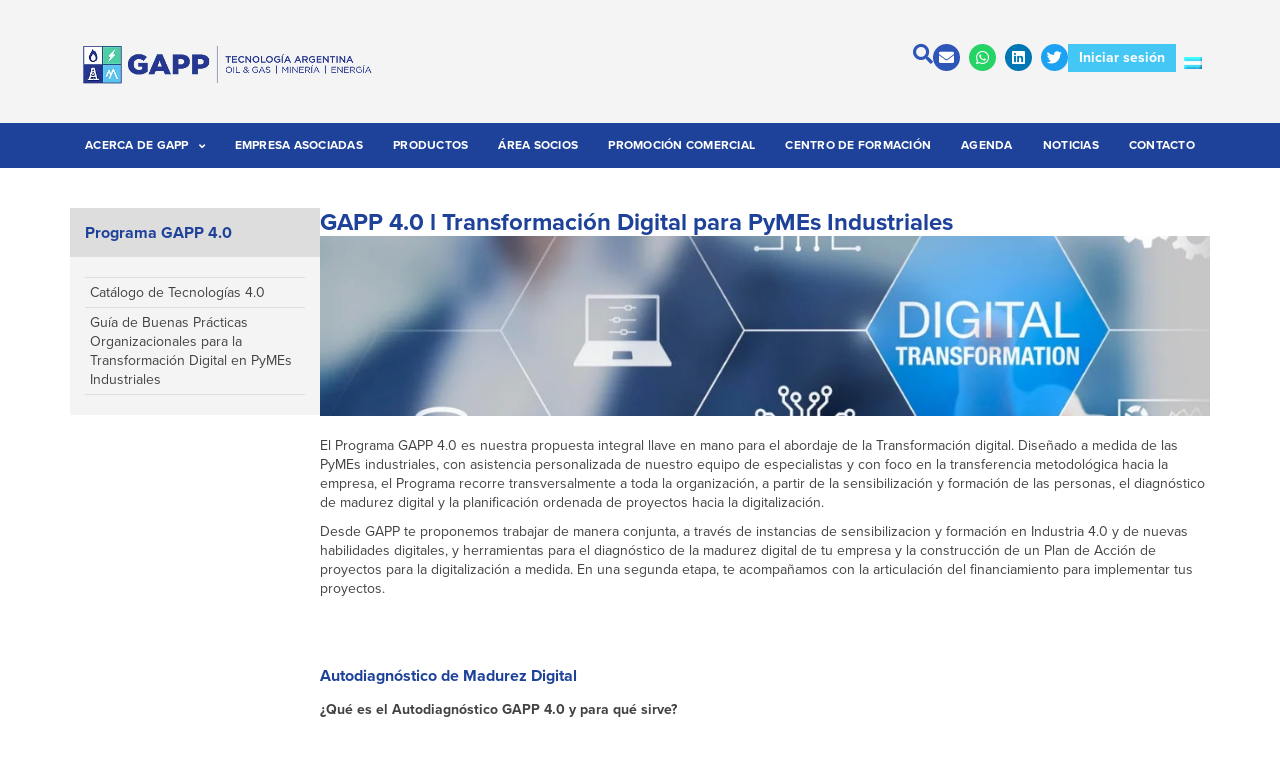

--- FILE ---
content_type: text/html; charset=UTF-8
request_url: https://gapp-oil.com.ar/gapp-4-0/
body_size: 26752
content:
<!doctype html>
<html lang="es-ES">
<head>
	<meta charset="UTF-8">
	<meta name="viewport" content="width=device-width, initial-scale=1">
	<link rel="profile" href="https://gmpg.org/xfn/11">
	<meta name='robots' content='index, follow, max-image-preview:large, max-snippet:-1, max-video-preview:-1' />
	<style>img:is([sizes="auto" i], [sizes^="auto," i]) { contain-intrinsic-size: 3000px 1500px }</style>
	<link rel="alternate" hreflang="es" href="https://gapp-oil.com.ar/gapp-4-0/" />
<link rel="alternate" hreflang="x-default" href="https://gapp-oil.com.ar/gapp-4-0/" />

	<!-- This site is optimized with the Yoast SEO plugin v26.0 - https://yoast.com/wordpress/plugins/seo/ -->
	<title>GAPP 4.0 l Transformación Digital para PyMEs Industriales - GAPP</title>
	<link rel="canonical" href="https://gapp-oil.com.ar/gapp-4-0/" />
	<meta property="og:locale" content="es_ES" />
	<meta property="og:type" content="article" />
	<meta property="og:title" content="GAPP 4.0 l Transformación Digital para PyMEs Industriales - GAPP" />
	<meta property="og:description" content="El Programa GAPP 4.0 es nuestra propuesta integral llave en mano para el abordaje de la Transformación digital. Diseñado a medida de las PyMEs industriales, con asistencia personalizada de nuestro equipo de especialistas y con foco en la transferencia metodológica hacia la empresa, el Programa recorre transversalmente a toda la organización, a partir de la [&hellip;]" />
	<meta property="og:url" content="https://gapp-oil.com.ar/gapp-4-0/" />
	<meta property="og:site_name" content="GAPP" />
	<meta property="article:modified_time" content="2023-03-10T23:30:26+00:00" />
	<meta property="og:image" content="https://gapp-oil.com.ar/wp-content/uploads/2022/09/27-e1662477861688.png" />
	<meta property="og:image:width" content="1024" />
	<meta property="og:image:height" content="248" />
	<meta property="og:image:type" content="image/png" />
	<meta name="twitter:card" content="summary_large_image" />
	<meta name="twitter:site" content="@Gapp_Oil" />
	<script type="application/ld+json" class="yoast-schema-graph">{"@context":"https://schema.org","@graph":[{"@type":"WebPage","@id":"https://gapp-oil.com.ar/gapp-4-0/","url":"https://gapp-oil.com.ar/gapp-4-0/","name":"GAPP 4.0 l Transformación Digital para PyMEs Industriales - GAPP","isPartOf":{"@id":"https://gapp-oil.com.ar/#website"},"primaryImageOfPage":{"@id":"https://gapp-oil.com.ar/gapp-4-0/#primaryimage"},"image":{"@id":"https://gapp-oil.com.ar/gapp-4-0/#primaryimage"},"thumbnailUrl":"https://gapp-oil.com.ar/wp-content/uploads/2022/09/27-e1662477861688.png","datePublished":"2021-09-17T17:13:35+00:00","dateModified":"2023-03-10T23:30:26+00:00","breadcrumb":{"@id":"https://gapp-oil.com.ar/gapp-4-0/#breadcrumb"},"inLanguage":"es","potentialAction":[{"@type":"ReadAction","target":["https://gapp-oil.com.ar/gapp-4-0/"]}]},{"@type":"ImageObject","inLanguage":"es","@id":"https://gapp-oil.com.ar/gapp-4-0/#primaryimage","url":"https://gapp-oil.com.ar/wp-content/uploads/2022/09/27-e1662477861688.png","contentUrl":"https://gapp-oil.com.ar/wp-content/uploads/2022/09/27-e1662477861688.png","width":1024,"height":248},{"@type":"BreadcrumbList","@id":"https://gapp-oil.com.ar/gapp-4-0/#breadcrumb","itemListElement":[{"@type":"ListItem","position":1,"name":"Portada","item":"https://gapp-oil.com.ar/"},{"@type":"ListItem","position":2,"name":"GAPP 4.0 l Transformación Digital para PyMEs Industriales"}]},{"@type":"WebSite","@id":"https://gapp-oil.com.ar/#website","url":"https://gapp-oil.com.ar/","name":"GAPP","description":"Sinergia para crecer","publisher":{"@id":"https://gapp-oil.com.ar/#organization"},"potentialAction":[{"@type":"SearchAction","target":{"@type":"EntryPoint","urlTemplate":"https://gapp-oil.com.ar/?s={search_term_string}"},"query-input":{"@type":"PropertyValueSpecification","valueRequired":true,"valueName":"search_term_string"}}],"inLanguage":"es"},{"@type":"Organization","@id":"https://gapp-oil.com.ar/#organization","name":"GAPP","url":"https://gapp-oil.com.ar/","logo":{"@type":"ImageObject","inLanguage":"es","@id":"https://gapp-oil.com.ar/#/schema/logo/image/","url":"http://gapp-oil.com.ar/wp-content/uploads/2021/09/logo-gapp-7.svg","contentUrl":"http://gapp-oil.com.ar/wp-content/uploads/2021/09/logo-gapp-7.svg","width":189,"height":62,"caption":"GAPP"},"image":{"@id":"https://gapp-oil.com.ar/#/schema/logo/image/"},"sameAs":["https://x.com/Gapp_Oil","https://ar.linkedin.com/company/gapp---grupo-argentino-de-proveedores-petroleros-"]}]}</script>
	<!-- / Yoast SEO plugin. -->


<link rel="alternate" type="application/rss+xml" title="GAPP &raquo; Feed" href="https://gapp-oil.com.ar/feed/" />
<script>
window._wpemojiSettings = {"baseUrl":"https:\/\/s.w.org\/images\/core\/emoji\/16.0.1\/72x72\/","ext":".png","svgUrl":"https:\/\/s.w.org\/images\/core\/emoji\/16.0.1\/svg\/","svgExt":".svg","source":{"concatemoji":"https:\/\/gapp-oil.com.ar\/wp-includes\/js\/wp-emoji-release.min.js?ver=6.8.3"}};
/*! This file is auto-generated */
!function(s,n){var o,i,e;function c(e){try{var t={supportTests:e,timestamp:(new Date).valueOf()};sessionStorage.setItem(o,JSON.stringify(t))}catch(e){}}function p(e,t,n){e.clearRect(0,0,e.canvas.width,e.canvas.height),e.fillText(t,0,0);var t=new Uint32Array(e.getImageData(0,0,e.canvas.width,e.canvas.height).data),a=(e.clearRect(0,0,e.canvas.width,e.canvas.height),e.fillText(n,0,0),new Uint32Array(e.getImageData(0,0,e.canvas.width,e.canvas.height).data));return t.every(function(e,t){return e===a[t]})}function u(e,t){e.clearRect(0,0,e.canvas.width,e.canvas.height),e.fillText(t,0,0);for(var n=e.getImageData(16,16,1,1),a=0;a<n.data.length;a++)if(0!==n.data[a])return!1;return!0}function f(e,t,n,a){switch(t){case"flag":return n(e,"\ud83c\udff3\ufe0f\u200d\u26a7\ufe0f","\ud83c\udff3\ufe0f\u200b\u26a7\ufe0f")?!1:!n(e,"\ud83c\udde8\ud83c\uddf6","\ud83c\udde8\u200b\ud83c\uddf6")&&!n(e,"\ud83c\udff4\udb40\udc67\udb40\udc62\udb40\udc65\udb40\udc6e\udb40\udc67\udb40\udc7f","\ud83c\udff4\u200b\udb40\udc67\u200b\udb40\udc62\u200b\udb40\udc65\u200b\udb40\udc6e\u200b\udb40\udc67\u200b\udb40\udc7f");case"emoji":return!a(e,"\ud83e\udedf")}return!1}function g(e,t,n,a){var r="undefined"!=typeof WorkerGlobalScope&&self instanceof WorkerGlobalScope?new OffscreenCanvas(300,150):s.createElement("canvas"),o=r.getContext("2d",{willReadFrequently:!0}),i=(o.textBaseline="top",o.font="600 32px Arial",{});return e.forEach(function(e){i[e]=t(o,e,n,a)}),i}function t(e){var t=s.createElement("script");t.src=e,t.defer=!0,s.head.appendChild(t)}"undefined"!=typeof Promise&&(o="wpEmojiSettingsSupports",i=["flag","emoji"],n.supports={everything:!0,everythingExceptFlag:!0},e=new Promise(function(e){s.addEventListener("DOMContentLoaded",e,{once:!0})}),new Promise(function(t){var n=function(){try{var e=JSON.parse(sessionStorage.getItem(o));if("object"==typeof e&&"number"==typeof e.timestamp&&(new Date).valueOf()<e.timestamp+604800&&"object"==typeof e.supportTests)return e.supportTests}catch(e){}return null}();if(!n){if("undefined"!=typeof Worker&&"undefined"!=typeof OffscreenCanvas&&"undefined"!=typeof URL&&URL.createObjectURL&&"undefined"!=typeof Blob)try{var e="postMessage("+g.toString()+"("+[JSON.stringify(i),f.toString(),p.toString(),u.toString()].join(",")+"));",a=new Blob([e],{type:"text/javascript"}),r=new Worker(URL.createObjectURL(a),{name:"wpTestEmojiSupports"});return void(r.onmessage=function(e){c(n=e.data),r.terminate(),t(n)})}catch(e){}c(n=g(i,f,p,u))}t(n)}).then(function(e){for(var t in e)n.supports[t]=e[t],n.supports.everything=n.supports.everything&&n.supports[t],"flag"!==t&&(n.supports.everythingExceptFlag=n.supports.everythingExceptFlag&&n.supports[t]);n.supports.everythingExceptFlag=n.supports.everythingExceptFlag&&!n.supports.flag,n.DOMReady=!1,n.readyCallback=function(){n.DOMReady=!0}}).then(function(){return e}).then(function(){var e;n.supports.everything||(n.readyCallback(),(e=n.source||{}).concatemoji?t(e.concatemoji):e.wpemoji&&e.twemoji&&(t(e.twemoji),t(e.wpemoji)))}))}((window,document),window._wpemojiSettings);
</script>
<link rel="stylesheet" type="text/css" href="https://use.typekit.net/cem4tfq.css"><style id='wp-emoji-styles-inline-css'>

	img.wp-smiley, img.emoji {
		display: inline !important;
		border: none !important;
		box-shadow: none !important;
		height: 1em !important;
		width: 1em !important;
		margin: 0 0.07em !important;
		vertical-align: -0.1em !important;
		background: none !important;
		padding: 0 !important;
	}
</style>
<link rel='stylesheet' id='wp-block-library-css' href='https://gapp-oil.com.ar/wp-includes/css/dist/block-library/style.min.css?ver=6.8.3' media='all' />
<link rel='stylesheet' id='jet-engine-frontend-css' href='https://gapp-oil.com.ar/wp-content/plugins/jet-engine/assets/css/frontend.css?ver=3.7.3' media='all' />
<style id='global-styles-inline-css'>
:root{--wp--preset--aspect-ratio--square: 1;--wp--preset--aspect-ratio--4-3: 4/3;--wp--preset--aspect-ratio--3-4: 3/4;--wp--preset--aspect-ratio--3-2: 3/2;--wp--preset--aspect-ratio--2-3: 2/3;--wp--preset--aspect-ratio--16-9: 16/9;--wp--preset--aspect-ratio--9-16: 9/16;--wp--preset--color--black: #000000;--wp--preset--color--cyan-bluish-gray: #abb8c3;--wp--preset--color--white: #ffffff;--wp--preset--color--pale-pink: #f78da7;--wp--preset--color--vivid-red: #cf2e2e;--wp--preset--color--luminous-vivid-orange: #ff6900;--wp--preset--color--luminous-vivid-amber: #fcb900;--wp--preset--color--light-green-cyan: #7bdcb5;--wp--preset--color--vivid-green-cyan: #00d084;--wp--preset--color--pale-cyan-blue: #8ed1fc;--wp--preset--color--vivid-cyan-blue: #0693e3;--wp--preset--color--vivid-purple: #9b51e0;--wp--preset--gradient--vivid-cyan-blue-to-vivid-purple: linear-gradient(135deg,rgba(6,147,227,1) 0%,rgb(155,81,224) 100%);--wp--preset--gradient--light-green-cyan-to-vivid-green-cyan: linear-gradient(135deg,rgb(122,220,180) 0%,rgb(0,208,130) 100%);--wp--preset--gradient--luminous-vivid-amber-to-luminous-vivid-orange: linear-gradient(135deg,rgba(252,185,0,1) 0%,rgba(255,105,0,1) 100%);--wp--preset--gradient--luminous-vivid-orange-to-vivid-red: linear-gradient(135deg,rgba(255,105,0,1) 0%,rgb(207,46,46) 100%);--wp--preset--gradient--very-light-gray-to-cyan-bluish-gray: linear-gradient(135deg,rgb(238,238,238) 0%,rgb(169,184,195) 100%);--wp--preset--gradient--cool-to-warm-spectrum: linear-gradient(135deg,rgb(74,234,220) 0%,rgb(151,120,209) 20%,rgb(207,42,186) 40%,rgb(238,44,130) 60%,rgb(251,105,98) 80%,rgb(254,248,76) 100%);--wp--preset--gradient--blush-light-purple: linear-gradient(135deg,rgb(255,206,236) 0%,rgb(152,150,240) 100%);--wp--preset--gradient--blush-bordeaux: linear-gradient(135deg,rgb(254,205,165) 0%,rgb(254,45,45) 50%,rgb(107,0,62) 100%);--wp--preset--gradient--luminous-dusk: linear-gradient(135deg,rgb(255,203,112) 0%,rgb(199,81,192) 50%,rgb(65,88,208) 100%);--wp--preset--gradient--pale-ocean: linear-gradient(135deg,rgb(255,245,203) 0%,rgb(182,227,212) 50%,rgb(51,167,181) 100%);--wp--preset--gradient--electric-grass: linear-gradient(135deg,rgb(202,248,128) 0%,rgb(113,206,126) 100%);--wp--preset--gradient--midnight: linear-gradient(135deg,rgb(2,3,129) 0%,rgb(40,116,252) 100%);--wp--preset--font-size--small: 13px;--wp--preset--font-size--medium: 20px;--wp--preset--font-size--large: 36px;--wp--preset--font-size--x-large: 42px;--wp--preset--spacing--20: 0.44rem;--wp--preset--spacing--30: 0.67rem;--wp--preset--spacing--40: 1rem;--wp--preset--spacing--50: 1.5rem;--wp--preset--spacing--60: 2.25rem;--wp--preset--spacing--70: 3.38rem;--wp--preset--spacing--80: 5.06rem;--wp--preset--shadow--natural: 6px 6px 9px rgba(0, 0, 0, 0.2);--wp--preset--shadow--deep: 12px 12px 50px rgba(0, 0, 0, 0.4);--wp--preset--shadow--sharp: 6px 6px 0px rgba(0, 0, 0, 0.2);--wp--preset--shadow--outlined: 6px 6px 0px -3px rgba(255, 255, 255, 1), 6px 6px rgba(0, 0, 0, 1);--wp--preset--shadow--crisp: 6px 6px 0px rgba(0, 0, 0, 1);}:root { --wp--style--global--content-size: 800px;--wp--style--global--wide-size: 1200px; }:where(body) { margin: 0; }.wp-site-blocks > .alignleft { float: left; margin-right: 2em; }.wp-site-blocks > .alignright { float: right; margin-left: 2em; }.wp-site-blocks > .aligncenter { justify-content: center; margin-left: auto; margin-right: auto; }:where(.wp-site-blocks) > * { margin-block-start: 24px; margin-block-end: 0; }:where(.wp-site-blocks) > :first-child { margin-block-start: 0; }:where(.wp-site-blocks) > :last-child { margin-block-end: 0; }:root { --wp--style--block-gap: 24px; }:root :where(.is-layout-flow) > :first-child{margin-block-start: 0;}:root :where(.is-layout-flow) > :last-child{margin-block-end: 0;}:root :where(.is-layout-flow) > *{margin-block-start: 24px;margin-block-end: 0;}:root :where(.is-layout-constrained) > :first-child{margin-block-start: 0;}:root :where(.is-layout-constrained) > :last-child{margin-block-end: 0;}:root :where(.is-layout-constrained) > *{margin-block-start: 24px;margin-block-end: 0;}:root :where(.is-layout-flex){gap: 24px;}:root :where(.is-layout-grid){gap: 24px;}.is-layout-flow > .alignleft{float: left;margin-inline-start: 0;margin-inline-end: 2em;}.is-layout-flow > .alignright{float: right;margin-inline-start: 2em;margin-inline-end: 0;}.is-layout-flow > .aligncenter{margin-left: auto !important;margin-right: auto !important;}.is-layout-constrained > .alignleft{float: left;margin-inline-start: 0;margin-inline-end: 2em;}.is-layout-constrained > .alignright{float: right;margin-inline-start: 2em;margin-inline-end: 0;}.is-layout-constrained > .aligncenter{margin-left: auto !important;margin-right: auto !important;}.is-layout-constrained > :where(:not(.alignleft):not(.alignright):not(.alignfull)){max-width: var(--wp--style--global--content-size);margin-left: auto !important;margin-right: auto !important;}.is-layout-constrained > .alignwide{max-width: var(--wp--style--global--wide-size);}body .is-layout-flex{display: flex;}.is-layout-flex{flex-wrap: wrap;align-items: center;}.is-layout-flex > :is(*, div){margin: 0;}body .is-layout-grid{display: grid;}.is-layout-grid > :is(*, div){margin: 0;}body{padding-top: 0px;padding-right: 0px;padding-bottom: 0px;padding-left: 0px;}a:where(:not(.wp-element-button)){text-decoration: underline;}:root :where(.wp-element-button, .wp-block-button__link){background-color: #32373c;border-width: 0;color: #fff;font-family: inherit;font-size: inherit;line-height: inherit;padding: calc(0.667em + 2px) calc(1.333em + 2px);text-decoration: none;}.has-black-color{color: var(--wp--preset--color--black) !important;}.has-cyan-bluish-gray-color{color: var(--wp--preset--color--cyan-bluish-gray) !important;}.has-white-color{color: var(--wp--preset--color--white) !important;}.has-pale-pink-color{color: var(--wp--preset--color--pale-pink) !important;}.has-vivid-red-color{color: var(--wp--preset--color--vivid-red) !important;}.has-luminous-vivid-orange-color{color: var(--wp--preset--color--luminous-vivid-orange) !important;}.has-luminous-vivid-amber-color{color: var(--wp--preset--color--luminous-vivid-amber) !important;}.has-light-green-cyan-color{color: var(--wp--preset--color--light-green-cyan) !important;}.has-vivid-green-cyan-color{color: var(--wp--preset--color--vivid-green-cyan) !important;}.has-pale-cyan-blue-color{color: var(--wp--preset--color--pale-cyan-blue) !important;}.has-vivid-cyan-blue-color{color: var(--wp--preset--color--vivid-cyan-blue) !important;}.has-vivid-purple-color{color: var(--wp--preset--color--vivid-purple) !important;}.has-black-background-color{background-color: var(--wp--preset--color--black) !important;}.has-cyan-bluish-gray-background-color{background-color: var(--wp--preset--color--cyan-bluish-gray) !important;}.has-white-background-color{background-color: var(--wp--preset--color--white) !important;}.has-pale-pink-background-color{background-color: var(--wp--preset--color--pale-pink) !important;}.has-vivid-red-background-color{background-color: var(--wp--preset--color--vivid-red) !important;}.has-luminous-vivid-orange-background-color{background-color: var(--wp--preset--color--luminous-vivid-orange) !important;}.has-luminous-vivid-amber-background-color{background-color: var(--wp--preset--color--luminous-vivid-amber) !important;}.has-light-green-cyan-background-color{background-color: var(--wp--preset--color--light-green-cyan) !important;}.has-vivid-green-cyan-background-color{background-color: var(--wp--preset--color--vivid-green-cyan) !important;}.has-pale-cyan-blue-background-color{background-color: var(--wp--preset--color--pale-cyan-blue) !important;}.has-vivid-cyan-blue-background-color{background-color: var(--wp--preset--color--vivid-cyan-blue) !important;}.has-vivid-purple-background-color{background-color: var(--wp--preset--color--vivid-purple) !important;}.has-black-border-color{border-color: var(--wp--preset--color--black) !important;}.has-cyan-bluish-gray-border-color{border-color: var(--wp--preset--color--cyan-bluish-gray) !important;}.has-white-border-color{border-color: var(--wp--preset--color--white) !important;}.has-pale-pink-border-color{border-color: var(--wp--preset--color--pale-pink) !important;}.has-vivid-red-border-color{border-color: var(--wp--preset--color--vivid-red) !important;}.has-luminous-vivid-orange-border-color{border-color: var(--wp--preset--color--luminous-vivid-orange) !important;}.has-luminous-vivid-amber-border-color{border-color: var(--wp--preset--color--luminous-vivid-amber) !important;}.has-light-green-cyan-border-color{border-color: var(--wp--preset--color--light-green-cyan) !important;}.has-vivid-green-cyan-border-color{border-color: var(--wp--preset--color--vivid-green-cyan) !important;}.has-pale-cyan-blue-border-color{border-color: var(--wp--preset--color--pale-cyan-blue) !important;}.has-vivid-cyan-blue-border-color{border-color: var(--wp--preset--color--vivid-cyan-blue) !important;}.has-vivid-purple-border-color{border-color: var(--wp--preset--color--vivid-purple) !important;}.has-vivid-cyan-blue-to-vivid-purple-gradient-background{background: var(--wp--preset--gradient--vivid-cyan-blue-to-vivid-purple) !important;}.has-light-green-cyan-to-vivid-green-cyan-gradient-background{background: var(--wp--preset--gradient--light-green-cyan-to-vivid-green-cyan) !important;}.has-luminous-vivid-amber-to-luminous-vivid-orange-gradient-background{background: var(--wp--preset--gradient--luminous-vivid-amber-to-luminous-vivid-orange) !important;}.has-luminous-vivid-orange-to-vivid-red-gradient-background{background: var(--wp--preset--gradient--luminous-vivid-orange-to-vivid-red) !important;}.has-very-light-gray-to-cyan-bluish-gray-gradient-background{background: var(--wp--preset--gradient--very-light-gray-to-cyan-bluish-gray) !important;}.has-cool-to-warm-spectrum-gradient-background{background: var(--wp--preset--gradient--cool-to-warm-spectrum) !important;}.has-blush-light-purple-gradient-background{background: var(--wp--preset--gradient--blush-light-purple) !important;}.has-blush-bordeaux-gradient-background{background: var(--wp--preset--gradient--blush-bordeaux) !important;}.has-luminous-dusk-gradient-background{background: var(--wp--preset--gradient--luminous-dusk) !important;}.has-pale-ocean-gradient-background{background: var(--wp--preset--gradient--pale-ocean) !important;}.has-electric-grass-gradient-background{background: var(--wp--preset--gradient--electric-grass) !important;}.has-midnight-gradient-background{background: var(--wp--preset--gradient--midnight) !important;}.has-small-font-size{font-size: var(--wp--preset--font-size--small) !important;}.has-medium-font-size{font-size: var(--wp--preset--font-size--medium) !important;}.has-large-font-size{font-size: var(--wp--preset--font-size--large) !important;}.has-x-large-font-size{font-size: var(--wp--preset--font-size--x-large) !important;}
:root :where(.wp-block-pullquote){font-size: 1.5em;line-height: 1.6;}
</style>
<link rel='stylesheet' id='contact-form-7-css' href='https://gapp-oil.com.ar/wp-content/plugins/contact-form-7/includes/css/styles.css?ver=6.1.1' media='all' />
<link rel='stylesheet' id='wpml-legacy-horizontal-list-0-css' href='https://gapp-oil.com.ar/wp-content/plugins/sitepress-multilingual-cms/templates/language-switchers/legacy-list-horizontal/style.min.css?ver=1' media='all' />
<link rel='stylesheet' id='hostinger-reach-subscription-block-css' href='https://gapp-oil.com.ar/wp-content/plugins/hostinger-reach/frontend/dist/blocks/subscription.css?ver=1764253935' media='all' />
<link rel='stylesheet' id='hello-elementor-css' href='https://gapp-oil.com.ar/wp-content/themes/hello-elementor/assets/css/reset.css?ver=3.4.4' media='all' />
<link rel='stylesheet' id='hello-elementor-theme-style-css' href='https://gapp-oil.com.ar/wp-content/themes/hello-elementor/assets/css/theme.css?ver=3.4.4' media='all' />
<link rel='stylesheet' id='hello-elementor-header-footer-css' href='https://gapp-oil.com.ar/wp-content/themes/hello-elementor/assets/css/header-footer.css?ver=3.4.4' media='all' />
<link rel='stylesheet' id='elementor-frontend-css' href='https://gapp-oil.com.ar/wp-content/plugins/elementor/assets/css/frontend.min.css?ver=3.32.4' media='all' />
<style id='elementor-frontend-inline-css'>
.elementor-kit-8{--e-global-color-primary:#1E429A;--e-global-color-secondary:#2E56B8;--e-global-color-accent:#424242;--e-global-color-text:#686868;--e-global-color-19a59fa:#F4F4F4;--e-global-color-99fb733:#EEEEEE;--e-global-color-df1ad27:#DDDDDD;--e-global-color-373d0cc:#B8B8B8;--e-global-color-3d56e6c:#8B8B8B;--e-global-color-f034c74:#FFFFFF;--e-global-color-78563a8:#44C7F4;--e-global-color-3cc4f60:#1CB8EE;--e-global-typography-primary-font-family:"proxima-nova";--e-global-typography-primary-font-size:14px;--e-global-typography-primary-font-weight:normal;--e-global-typography-primary-line-height:1.4em;--e-global-typography-secondary-font-family:"proxima-nova";--e-global-typography-secondary-font-size:12px;--e-global-typography-secondary-font-weight:normal;--e-global-typography-secondary-line-height:1.4em;--e-global-typography-accent-font-family:"proxima-nova";--e-global-typography-accent-font-size:20px;--e-global-typography-accent-font-weight:bold;--e-global-typography-accent-line-height:1.2em;--e-global-typography-text-font-family:"proxima-nova";--e-global-typography-text-font-size:14px;--e-global-typography-text-font-weight:bold;--e-global-typography-text-line-height:1.2em;--e-global-typography-f06ce46-font-family:"proxima-nova";--e-global-typography-f06ce46-font-size:16px;--e-global-typography-f06ce46-font-weight:bold;--e-global-typography-f06ce46-line-height:1.2em;--e-global-typography-c0f9c97-font-family:"proxima-nova";--e-global-typography-c0f9c97-font-size:18px;--e-global-typography-c0f9c97-font-weight:bold;--e-global-typography-c0f9c97-line-height:1.2em;--e-global-typography-72de1ea-font-family:"proxima-nova";--e-global-typography-72de1ea-font-size:24px;--e-global-typography-72de1ea-font-weight:bold;--e-global-typography-72de1ea-line-height:1.2em;--e-global-typography-c21b6a1-font-family:"proxima-nova";--e-global-typography-c21b6a1-font-size:14px;--e-global-typography-c21b6a1-font-weight:normal;--e-global-typography-c21b6a1-line-height:1.4em;--e-global-typography-1dfaf59-font-family:"proxima-nova";--e-global-typography-1dfaf59-font-size:14px;--e-global-typography-1dfaf59-font-weight:normal;--e-global-typography-1dfaf59-line-height:1.3em;--e-global-typography-1aa8339-font-family:"proxima-nova";--e-global-typography-1aa8339-font-size:12px;--e-global-typography-1aa8339-font-weight:bold;--e-global-typography-1aa8339-line-height:1.2em;color:var( --e-global-color-accent );font-family:var( --e-global-typography-primary-font-family ), Sans-serif;font-size:var( --e-global-typography-primary-font-size );font-weight:var( --e-global-typography-primary-font-weight );line-height:var( --e-global-typography-primary-line-height );}.elementor-kit-8 button,.elementor-kit-8 input[type="button"],.elementor-kit-8 input[type="submit"],.elementor-kit-8 .elementor-button{background-color:var( --e-global-color-primary );font-family:var( --e-global-typography-text-font-family ), Sans-serif;font-size:var( --e-global-typography-text-font-size );font-weight:var( --e-global-typography-text-font-weight );line-height:var( --e-global-typography-text-line-height );color:var( --e-global-color-f034c74 );border-style:solid;border-width:1px 1px 1px 1px;border-color:var( --e-global-color-primary );border-radius:0px 0px 0px 0px;padding:10px 15px 10px 15px;}.elementor-kit-8 button:hover,.elementor-kit-8 button:focus,.elementor-kit-8 input[type="button"]:hover,.elementor-kit-8 input[type="button"]:focus,.elementor-kit-8 input[type="submit"]:hover,.elementor-kit-8 input[type="submit"]:focus,.elementor-kit-8 .elementor-button:hover,.elementor-kit-8 .elementor-button:focus{background-color:var( --e-global-color-secondary );border-style:solid;border-width:1px 1px 1px 1px;border-color:var( --e-global-color-secondary );}.elementor-kit-8 e-page-transition{background-color:#FFBC7D;}.elementor-kit-8 p{margin-block-end:10px;}.elementor-kit-8 a{color:var( --e-global-color-accent );font-family:var( --e-global-typography-primary-font-family ), Sans-serif;font-size:var( --e-global-typography-primary-font-size );font-weight:var( --e-global-typography-primary-font-weight );line-height:var( --e-global-typography-primary-line-height );}.elementor-kit-8 h1{color:var( --e-global-color-accent );font-family:var( --e-global-typography-primary-font-family ), Sans-serif;font-size:var( --e-global-typography-primary-font-size );font-weight:var( --e-global-typography-primary-font-weight );line-height:var( --e-global-typography-primary-line-height );}.elementor-kit-8 h2{color:var( --e-global-color-accent );font-family:var( --e-global-typography-primary-font-family ), Sans-serif;font-size:var( --e-global-typography-primary-font-size );font-weight:var( --e-global-typography-primary-font-weight );line-height:var( --e-global-typography-primary-line-height );}.elementor-kit-8 h3{color:var( --e-global-color-accent );font-family:var( --e-global-typography-primary-font-family ), Sans-serif;font-size:var( --e-global-typography-primary-font-size );font-weight:var( --e-global-typography-primary-font-weight );line-height:var( --e-global-typography-primary-line-height );}.elementor-kit-8 h4{color:var( --e-global-color-accent );font-family:var( --e-global-typography-primary-font-family ), Sans-serif;font-size:var( --e-global-typography-primary-font-size );font-weight:var( --e-global-typography-primary-font-weight );line-height:var( --e-global-typography-primary-line-height );}.elementor-kit-8 h5{color:var( --e-global-color-accent );font-family:var( --e-global-typography-primary-font-family ), Sans-serif;font-size:var( --e-global-typography-primary-font-size );font-weight:var( --e-global-typography-primary-font-weight );line-height:var( --e-global-typography-primary-line-height );}.elementor-kit-8 h6{color:var( --e-global-color-accent );font-family:var( --e-global-typography-primary-font-family ), Sans-serif;font-size:var( --e-global-typography-primary-font-size );font-weight:var( --e-global-typography-primary-font-weight );line-height:var( --e-global-typography-primary-line-height );}.elementor-kit-8 img{border-radius:0px 0px 0px 0px;}.elementor-kit-8 label{color:var( --e-global-color-accent );font-family:var( --e-global-typography-secondary-font-family ), Sans-serif;font-size:var( --e-global-typography-secondary-font-size );font-weight:var( --e-global-typography-secondary-font-weight );line-height:var( --e-global-typography-secondary-line-height );}.elementor-kit-8 input:not([type="button"]):not([type="submit"]),.elementor-kit-8 textarea,.elementor-kit-8 .elementor-field-textual{font-family:var( --e-global-typography-primary-font-family ), Sans-serif;font-size:var( --e-global-typography-primary-font-size );font-weight:var( --e-global-typography-primary-font-weight );line-height:var( --e-global-typography-primary-line-height );color:var( --e-global-color-accent );background-color:var( --e-global-color-99fb733 );border-style:solid;border-width:1px 1px 1px 1px;border-color:var( --e-global-color-19a59fa );border-radius:0px 0px 0px 0px;padding:10px 10px 10px 10px;}.elementor-section.elementor-section-boxed > .elementor-container{max-width:1140px;}.e-con{--container-max-width:1140px;--container-default-padding-top:0px;--container-default-padding-right:0px;--container-default-padding-bottom:0px;--container-default-padding-left:0px;}.elementor-widget:not(:last-child){margin-block-end:20px;}.elementor-element{--widgets-spacing:20px 20px;--widgets-spacing-row:20px;--widgets-spacing-column:20px;}{}h1.entry-title{display:var(--page-title-display);}@media(max-width:1024px){.elementor-kit-8{font-size:var( --e-global-typography-primary-font-size );line-height:var( --e-global-typography-primary-line-height );}.elementor-kit-8 a{font-size:var( --e-global-typography-primary-font-size );line-height:var( --e-global-typography-primary-line-height );}.elementor-kit-8 h1{font-size:var( --e-global-typography-primary-font-size );line-height:var( --e-global-typography-primary-line-height );}.elementor-kit-8 h2{font-size:var( --e-global-typography-primary-font-size );line-height:var( --e-global-typography-primary-line-height );}.elementor-kit-8 h3{font-size:var( --e-global-typography-primary-font-size );line-height:var( --e-global-typography-primary-line-height );}.elementor-kit-8 h4{font-size:var( --e-global-typography-primary-font-size );line-height:var( --e-global-typography-primary-line-height );}.elementor-kit-8 h5{font-size:var( --e-global-typography-primary-font-size );line-height:var( --e-global-typography-primary-line-height );}.elementor-kit-8 h6{font-size:var( --e-global-typography-primary-font-size );line-height:var( --e-global-typography-primary-line-height );}.elementor-kit-8 button,.elementor-kit-8 input[type="button"],.elementor-kit-8 input[type="submit"],.elementor-kit-8 .elementor-button{font-size:var( --e-global-typography-text-font-size );line-height:var( --e-global-typography-text-line-height );}.elementor-kit-8 label{font-size:var( --e-global-typography-secondary-font-size );line-height:var( --e-global-typography-secondary-line-height );}.elementor-kit-8 input:not([type="button"]):not([type="submit"]),.elementor-kit-8 textarea,.elementor-kit-8 .elementor-field-textual{font-size:var( --e-global-typography-primary-font-size );line-height:var( --e-global-typography-primary-line-height );}.elementor-section.elementor-section-boxed > .elementor-container{max-width:1024px;}.e-con{--container-max-width:1024px;}}@media(max-width:767px){.elementor-kit-8{font-size:var( --e-global-typography-primary-font-size );line-height:var( --e-global-typography-primary-line-height );}.elementor-kit-8 a{font-size:var( --e-global-typography-primary-font-size );line-height:var( --e-global-typography-primary-line-height );}.elementor-kit-8 h1{font-size:var( --e-global-typography-primary-font-size );line-height:var( --e-global-typography-primary-line-height );}.elementor-kit-8 h2{font-size:var( --e-global-typography-primary-font-size );line-height:var( --e-global-typography-primary-line-height );}.elementor-kit-8 h3{font-size:var( --e-global-typography-primary-font-size );line-height:var( --e-global-typography-primary-line-height );}.elementor-kit-8 h4{font-size:var( --e-global-typography-primary-font-size );line-height:var( --e-global-typography-primary-line-height );}.elementor-kit-8 h5{font-size:var( --e-global-typography-primary-font-size );line-height:var( --e-global-typography-primary-line-height );}.elementor-kit-8 h6{font-size:var( --e-global-typography-primary-font-size );line-height:var( --e-global-typography-primary-line-height );}.elementor-kit-8 button,.elementor-kit-8 input[type="button"],.elementor-kit-8 input[type="submit"],.elementor-kit-8 .elementor-button{font-size:var( --e-global-typography-text-font-size );line-height:var( --e-global-typography-text-line-height );}.elementor-kit-8 label{font-size:var( --e-global-typography-secondary-font-size );line-height:var( --e-global-typography-secondary-line-height );}.elementor-kit-8 input:not([type="button"]):not([type="submit"]),.elementor-kit-8 textarea,.elementor-kit-8 .elementor-field-textual{font-size:var( --e-global-typography-primary-font-size );line-height:var( --e-global-typography-primary-line-height );}.elementor-section.elementor-section-boxed > .elementor-container{max-width:767px;}.e-con{--container-max-width:767px;}}/* Start custom CSS */.menu-item .menu-item-link-top .jet-nav-arrow svg {
    height: 10px !important;
}/* End custom CSS */
.elementor-45484 .elementor-element.elementor-element-2d1858e{--display:flex;--flex-direction:row;--container-widget-width:calc( ( 1 - var( --container-widget-flex-grow ) ) * 100% );--container-widget-height:100%;--container-widget-flex-grow:1;--container-widget-align-self:stretch;--flex-wrap-mobile:wrap;--justify-content:space-between;--align-items:center;--gap:0px 0px;--row-gap:0px;--column-gap:0px;--padding-top:20px;--padding-bottom:20px;--padding-left:20px;--padding-right:20px;}.elementor-45484 .elementor-element.elementor-element-2d1858e:not(.elementor-motion-effects-element-type-background), .elementor-45484 .elementor-element.elementor-element-2d1858e > .elementor-motion-effects-container > .elementor-motion-effects-layer{background-color:var( --e-global-color-19a59fa );}.elementor-45484 .elementor-element.elementor-element-aa3b78d{--display:flex;--flex-direction:column;--container-widget-width:100%;--container-widget-height:initial;--container-widget-flex-grow:0;--container-widget-align-self:initial;--flex-wrap-mobile:wrap;--gap:0px 0px;--row-gap:0px;--column-gap:0px;}.elementor-45484 .elementor-element.elementor-element-cb3c449{text-align:left;}.elementor-45484 .elementor-element.elementor-element-cb3c449 img{width:320px;}.elementor-45484 .elementor-element.elementor-element-f48feb2{text-align:left;}.elementor-45484 .elementor-element.elementor-element-f48feb2 img{width:150px;}.elementor-45484 .elementor-element.elementor-element-3eddd80{--display:flex;--flex-direction:row;--container-widget-width:calc( ( 1 - var( --container-widget-flex-grow ) ) * 100% );--container-widget-height:100%;--container-widget-flex-grow:1;--container-widget-align-self:stretch;--flex-wrap-mobile:wrap;--justify-content:flex-end;--align-items:center;--gap:25px 25px;--row-gap:25px;--column-gap:25px;}.elementor-45484 .elementor-element.elementor-element-5c23215 .elementor-icon-wrapper{text-align:center;}.elementor-45484 .elementor-element.elementor-element-5c23215.elementor-view-stacked .elementor-icon{background-color:var( --e-global-color-secondary );}.elementor-45484 .elementor-element.elementor-element-5c23215.elementor-view-framed .elementor-icon, .elementor-45484 .elementor-element.elementor-element-5c23215.elementor-view-default .elementor-icon{color:var( --e-global-color-secondary );border-color:var( --e-global-color-secondary );}.elementor-45484 .elementor-element.elementor-element-5c23215.elementor-view-framed .elementor-icon, .elementor-45484 .elementor-element.elementor-element-5c23215.elementor-view-default .elementor-icon svg{fill:var( --e-global-color-secondary );}.elementor-45484 .elementor-element.elementor-element-5c23215 .elementor-icon{font-size:20px;}.elementor-45484 .elementor-element.elementor-element-5c23215 .elementor-icon svg{height:20px;}.elementor-45484 .elementor-element.elementor-element-bc66ed2 .elementor-repeater-item-dde2b3d.elementor-social-icon{background-color:var( --e-global-color-secondary );}.elementor-45484 .elementor-element.elementor-element-bc66ed2{--grid-template-columns:repeat(0, auto);--icon-size:15px;--grid-column-gap:5px;--grid-row-gap:0px;}.elementor-45484 .elementor-element.elementor-element-bc66ed2 .elementor-social-icon{--icon-padding:0.4em;}.elementor-45484 .elementor-element.elementor-element-081b9dc .elementor-button{background-color:var( --e-global-color-78563a8 );font-family:var( --e-global-typography-text-font-family ), Sans-serif;font-size:var( --e-global-typography-text-font-size );font-weight:var( --e-global-typography-text-font-weight );line-height:var( --e-global-typography-text-line-height );border-style:solid;border-width:1px 1px 1px 1px;border-color:var( --e-global-color-78563a8 );padding:5px 10px 5px 10px;}.elementor-45484 .elementor-element.elementor-element-c9b80f8.elementor-element{--align-self:center;}.elementor-45484 .elementor-element.elementor-element-c9b80f8 .jet-listing-dynamic-link__link{align-self:flex-start;font-family:var( --e-global-typography-primary-font-family ), Sans-serif;font-size:var( --e-global-typography-primary-font-size );font-weight:var( --e-global-typography-primary-font-weight );line-height:var( --e-global-typography-primary-line-height );flex-direction:row;}.elementor-45484 .elementor-element.elementor-element-c9b80f8 .jet-listing-dynamic-link__icon{order:1;}.elementor-45484 .elementor-element.elementor-element-0cb32ef .elementor-icon-wrapper{text-align:center;}.elementor-45484 .elementor-element.elementor-element-0cb32ef.elementor-view-stacked .elementor-icon{background-color:var( --e-global-color-secondary );}.elementor-45484 .elementor-element.elementor-element-0cb32ef.elementor-view-framed .elementor-icon, .elementor-45484 .elementor-element.elementor-element-0cb32ef.elementor-view-default .elementor-icon{color:var( --e-global-color-secondary );border-color:var( --e-global-color-secondary );}.elementor-45484 .elementor-element.elementor-element-0cb32ef.elementor-view-framed .elementor-icon, .elementor-45484 .elementor-element.elementor-element-0cb32ef.elementor-view-default .elementor-icon svg{fill:var( --e-global-color-secondary );}.elementor-45484 .elementor-element.elementor-element-0cb32ef.elementor-view-stacked .elementor-icon:hover{background-color:var( --e-global-color-primary );}.elementor-45484 .elementor-element.elementor-element-0cb32ef.elementor-view-framed .elementor-icon:hover, .elementor-45484 .elementor-element.elementor-element-0cb32ef.elementor-view-default .elementor-icon:hover{color:var( --e-global-color-primary );border-color:var( --e-global-color-primary );}.elementor-45484 .elementor-element.elementor-element-0cb32ef.elementor-view-framed .elementor-icon:hover, .elementor-45484 .elementor-element.elementor-element-0cb32ef.elementor-view-default .elementor-icon:hover svg{fill:var( --e-global-color-primary );}.elementor-45484 .elementor-element.elementor-element-0cb32ef .elementor-icon{font-size:20px;}.elementor-45484 .elementor-element.elementor-element-0cb32ef .elementor-icon svg{height:20px;}.elementor-45484 .elementor-element.elementor-element-58c471f .elementor-icon-wrapper{text-align:center;}.elementor-45484 .elementor-element.elementor-element-58c471f.elementor-view-stacked .elementor-icon{background-color:var( --e-global-color-secondary );}.elementor-45484 .elementor-element.elementor-element-58c471f.elementor-view-framed .elementor-icon, .elementor-45484 .elementor-element.elementor-element-58c471f.elementor-view-default .elementor-icon{color:var( --e-global-color-secondary );border-color:var( --e-global-color-secondary );}.elementor-45484 .elementor-element.elementor-element-58c471f.elementor-view-framed .elementor-icon, .elementor-45484 .elementor-element.elementor-element-58c471f.elementor-view-default .elementor-icon svg{fill:var( --e-global-color-secondary );}.elementor-45484 .elementor-element.elementor-element-58c471f.elementor-view-stacked .elementor-icon:hover{background-color:var( --e-global-color-primary );}.elementor-45484 .elementor-element.elementor-element-58c471f.elementor-view-framed .elementor-icon:hover, .elementor-45484 .elementor-element.elementor-element-58c471f.elementor-view-default .elementor-icon:hover{color:var( --e-global-color-primary );border-color:var( --e-global-color-primary );}.elementor-45484 .elementor-element.elementor-element-58c471f.elementor-view-framed .elementor-icon:hover, .elementor-45484 .elementor-element.elementor-element-58c471f.elementor-view-default .elementor-icon:hover svg{fill:var( --e-global-color-primary );}.elementor-45484 .elementor-element.elementor-element-58c471f .elementor-icon{font-size:20px;}.elementor-45484 .elementor-element.elementor-element-58c471f .elementor-icon svg{height:20px;}.elementor-45484 .elementor-element.elementor-element-c493753 .elementor-icon-wrapper{text-align:center;}.elementor-45484 .elementor-element.elementor-element-c493753.elementor-view-stacked .elementor-icon{background-color:var( --e-global-color-secondary );}.elementor-45484 .elementor-element.elementor-element-c493753.elementor-view-framed .elementor-icon, .elementor-45484 .elementor-element.elementor-element-c493753.elementor-view-default .elementor-icon{color:var( --e-global-color-secondary );border-color:var( --e-global-color-secondary );}.elementor-45484 .elementor-element.elementor-element-c493753.elementor-view-framed .elementor-icon, .elementor-45484 .elementor-element.elementor-element-c493753.elementor-view-default .elementor-icon svg{fill:var( --e-global-color-secondary );}.elementor-45484 .elementor-element.elementor-element-c493753.elementor-view-stacked .elementor-icon:hover{background-color:var( --e-global-color-primary );}.elementor-45484 .elementor-element.elementor-element-c493753.elementor-view-framed .elementor-icon:hover, .elementor-45484 .elementor-element.elementor-element-c493753.elementor-view-default .elementor-icon:hover{color:var( --e-global-color-primary );border-color:var( --e-global-color-primary );}.elementor-45484 .elementor-element.elementor-element-c493753.elementor-view-framed .elementor-icon:hover, .elementor-45484 .elementor-element.elementor-element-c493753.elementor-view-default .elementor-icon:hover svg{fill:var( --e-global-color-primary );}.elementor-45484 .elementor-element.elementor-element-c493753 .elementor-icon{font-size:20px;}.elementor-45484 .elementor-element.elementor-element-c493753 .elementor-icon svg{height:20px;}.elementor-45484 .elementor-element.elementor-element-66daa5e{--display:flex;--gap:0px 0px;--row-gap:0px;--column-gap:0px;--padding-top:10px;--padding-bottom:10px;--padding-left:20px;--padding-right:20px;--z-index:1;}.elementor-45484 .elementor-element.elementor-element-66daa5e:not(.elementor-motion-effects-element-type-background), .elementor-45484 .elementor-element.elementor-element-66daa5e > .elementor-motion-effects-container > .elementor-motion-effects-layer{background-color:#1E429A;}.elementor-45484 .elementor-element.elementor-element-5142dc8 .jet-nav--horizontal{justify-content:space-between;text-align:left;}.elementor-45484 .elementor-element.elementor-element-5142dc8 .jet-nav--vertical .menu-item-link-top{justify-content:space-between;text-align:left;}.elementor-45484 .elementor-element.elementor-element-5142dc8 .jet-nav--vertical-sub-bottom .menu-item-link-sub{justify-content:space-between;text-align:left;}.elementor-45484 .elementor-element.elementor-element-5142dc8 .jet-mobile-menu.jet-mobile-menu-trigger-active .menu-item-link{justify-content:space-between;text-align:left;}.elementor-45484 .elementor-element.elementor-element-5142dc8{width:100%;max-width:100%;}body:not(.rtl) .elementor-45484 .elementor-element.elementor-element-5142dc8 .jet-nav--horizontal .jet-nav__sub{text-align:left;}body.rtl .elementor-45484 .elementor-element.elementor-element-5142dc8 .jet-nav--horizontal .jet-nav__sub{text-align:right;}.elementor-45484 .elementor-element.elementor-element-5142dc8 .menu-item-link-top{color:var( --e-global-color-f034c74 );padding:5px 5px 5px 5px;}.elementor-45484 .elementor-element.elementor-element-5142dc8 .menu-item-link-top .jet-nav-link-text{font-size:12px;font-weight:bold;text-transform:uppercase;line-height:1.3em;letter-spacing:0.25px;}.elementor-45484 .elementor-element.elementor-element-5142dc8 .menu-item:hover > .menu-item-link-top{color:var( --e-global-color-78563a8 );}.elementor-45484 .elementor-element.elementor-element-5142dc8 .menu-item.current-menu-item .menu-item-link-top{color:var( --e-global-color-78563a8 );}.elementor-45484 .elementor-element.elementor-element-5142dc8 .menu-item-link-top .jet-nav-arrow{font-size:10px;margin-left:10px;}.elementor-45484 .elementor-element.elementor-element-5142dc8 .menu-item-link-top .jet-nav-arrow svg{width:10px;}.elementor-45484 .elementor-element.elementor-element-5142dc8 .jet-nav--vertical-sub-left-side .menu-item-link-top .jet-nav-arrow{margin-right:10px;margin-left:0;}.elementor-45484 .elementor-element.elementor-element-5142dc8 .jet-mobile-menu.jet-mobile-menu-trigger-active .jet-nav--vertical-sub-left-side .menu-item-link-top .jet-nav-arrow{margin-left:10px;margin-right:0;}.elementor-45484 .elementor-element.elementor-element-5142dc8 .jet-nav__sub{width:180px;background-color:var( --e-global-color-f034c74 );box-shadow:0px 0px 10px 0px rgba(0, 0, 0, 0.1);padding:10px 10px 10px 10px;}.elementor-45484 .elementor-element.elementor-element-5142dc8 .jet-nav--horizontal .jet-nav-depth-0{margin-top:0px;}.elementor-45484 .elementor-element.elementor-element-5142dc8 .jet-nav--vertical-sub-left-side .jet-nav-depth-0{margin-right:0px;}.elementor-45484 .elementor-element.elementor-element-5142dc8 .jet-nav--vertical-sub-right-side .jet-nav-depth-0{margin-left:0px;}.elementor-45484 .elementor-element.elementor-element-5142dc8 .menu-item-link-sub .jet-nav-link-text{font-family:"proxima-nova", Sans-serif;font-size:13px;font-weight:500;line-height:1.3em;}.elementor-45484 .elementor-element.elementor-element-5142dc8 .menu-item-link-sub{color:var( --e-global-color-primary );padding:5px 10px 5px 10px;}.elementor-45484 .elementor-element.elementor-element-5142dc8 .menu-item:hover > .menu-item-link-sub{background-color:var( --e-global-color-primary );color:var( --e-global-color-78563a8 );}.elementor-45484 .elementor-element.elementor-element-5142dc8 .menu-item.current-menu-item > .menu-item-link-sub{background-color:var( --e-global-color-primary );color:var( --e-global-color-78563a8 );}.elementor-theme-builder-content-area{height:400px;}.elementor-location-header:before, .elementor-location-footer:before{content:"";display:table;clear:both;}@media(max-width:1024px){.elementor-45484 .elementor-element.elementor-element-2d1858e{--padding-top:15px;--padding-bottom:15px;--padding-left:20px;--padding-right:20px;}.elementor-45484 .elementor-element.elementor-element-cb3c449 img{width:280px;}.elementor-45484 .elementor-element.elementor-element-081b9dc .elementor-button{font-size:var( --e-global-typography-text-font-size );line-height:var( --e-global-typography-text-line-height );}.elementor-45484 .elementor-element.elementor-element-c9b80f8 .jet-listing-dynamic-link__link{font-size:var( --e-global-typography-primary-font-size );line-height:var( --e-global-typography-primary-line-height );}}@media(max-width:767px){.elementor-45484 .elementor-element.elementor-element-2d1858e{--flex-direction:row;--container-widget-width:initial;--container-widget-height:100%;--container-widget-flex-grow:1;--container-widget-align-self:stretch;--flex-wrap-mobile:wrap;}.elementor-45484 .elementor-element.elementor-element-f48feb2 img{width:140px;}.elementor-45484 .elementor-element.elementor-element-081b9dc .elementor-button{font-size:var( --e-global-typography-text-font-size );line-height:var( --e-global-typography-text-line-height );}.elementor-45484 .elementor-element.elementor-element-c9b80f8 .jet-listing-dynamic-link__link{font-size:var( --e-global-typography-primary-font-size );line-height:var( --e-global-typography-primary-line-height );}}/* Start custom CSS for container, class: .elementor-element-aa3b78d */@media (max-width: 1024px) {
    .elementor-45484 .elementor-element.elementor-element-aa3b78d {
        max-width: 150px;
    }
}


@media (min-width: 1025px) {
    .elementor-45484 .elementor-element.elementor-element-aa3b78d {
        max-width: 320px;
    }
}/* End custom CSS */
/* Start custom CSS for container, class: .elementor-element-3eddd80 */.elementor-45484 .elementor-element.elementor-element-3eddd80 {
    width: fit-content;
}/* End custom CSS */
.elementor-45497 .elementor-element.elementor-element-ccee8dd{--display:flex;--flex-direction:row;--container-widget-width:calc( ( 1 - var( --container-widget-flex-grow ) ) * 100% );--container-widget-height:100%;--container-widget-flex-grow:1;--container-widget-align-self:stretch;--flex-wrap-mobile:wrap;--align-items:stretch;--gap:40px 40px;--row-gap:40px;--column-gap:40px;--padding-top:50px;--padding-bottom:50px;--padding-left:20px;--padding-right:20px;}.elementor-45497 .elementor-element.elementor-element-ccee8dd:not(.elementor-motion-effects-element-type-background), .elementor-45497 .elementor-element.elementor-element-ccee8dd > .elementor-motion-effects-container > .elementor-motion-effects-layer{background-color:var( --e-global-color-3d56e6c );}.elementor-45497 .elementor-element.elementor-element-08a1db0{--display:flex;--gap:0px 0px;--row-gap:0px;--column-gap:0px;}.elementor-45497 .elementor-element.elementor-element-08a1db0.e-con{--align-self:flex-start;}.elementor-45497 .elementor-element.elementor-element-07da4b8.elementor-element{--align-self:flex-start;}.elementor-45497 .elementor-element.elementor-element-07da4b8{text-align:left;}.elementor-45497 .elementor-element.elementor-element-07da4b8 img{width:330px;}.elementor-45497 .elementor-element.elementor-element-47d1069{--display:flex;--gap:20px 20px;--row-gap:20px;--column-gap:20px;}.elementor-45497 .elementor-element.elementor-element-47d1069.e-con{--align-self:flex-start;}.elementor-45497 .elementor-element.elementor-element-81f8238 .elementor-heading-title{font-family:var( --e-global-typography-f06ce46-font-family ), Sans-serif;font-size:var( --e-global-typography-f06ce46-font-size );font-weight:var( --e-global-typography-f06ce46-font-weight );line-height:var( --e-global-typography-f06ce46-line-height );color:var( --e-global-color-f034c74 );}.elementor-45497 .elementor-element.elementor-element-de3497f .elementor-repeater-item-dde2b3d.elementor-social-icon{background-color:var( --e-global-color-secondary );}.elementor-45497 .elementor-element.elementor-element-de3497f{--grid-template-columns:repeat(0, auto);--icon-size:15px;--grid-column-gap:5px;--grid-row-gap:0px;}.elementor-45497 .elementor-element.elementor-element-de3497f .elementor-social-icon{--icon-padding:0.4em;}.elementor-45497 .elementor-element.elementor-element-8191189{--display:flex;--gap:20px 20px;--row-gap:20px;--column-gap:20px;}.elementor-45497 .elementor-element.elementor-element-8191189.e-con{--align-self:flex-start;}.elementor-45497 .elementor-element.elementor-element-da98335 .elementor-heading-title{font-family:var( --e-global-typography-f06ce46-font-family ), Sans-serif;font-size:var( --e-global-typography-f06ce46-font-size );font-weight:var( --e-global-typography-f06ce46-font-weight );line-height:var( --e-global-typography-f06ce46-line-height );color:var( --e-global-color-f034c74 );}.elementor-45497 .elementor-element.elementor-element-4364da3 .elementor-heading-title{font-family:var( --e-global-typography-c21b6a1-font-family ), Sans-serif;font-size:var( --e-global-typography-c21b6a1-font-size );font-weight:var( --e-global-typography-c21b6a1-font-weight );line-height:var( --e-global-typography-c21b6a1-line-height );color:var( --e-global-color-f034c74 );}.elementor-45497 .elementor-element.elementor-element-9999c6c{--display:flex;--flex-direction:row;--container-widget-width:calc( ( 1 - var( --container-widget-flex-grow ) ) * 100% );--container-widget-height:100%;--container-widget-flex-grow:1;--container-widget-align-self:stretch;--flex-wrap-mobile:wrap;--align-items:stretch;--gap:0px 0px;--row-gap:0px;--column-gap:0px;--padding-top:20px;--padding-bottom:20px;--padding-left:20px;--padding-right:20px;}.elementor-45497 .elementor-element.elementor-element-9999c6c:not(.elementor-motion-effects-element-type-background), .elementor-45497 .elementor-element.elementor-element-9999c6c > .elementor-motion-effects-container > .elementor-motion-effects-layer{background-color:var( --e-global-color-text );}.elementor-45497 .elementor-element.elementor-element-c21dfd1 .elementor-heading-title{font-family:var( --e-global-typography-secondary-font-family ), Sans-serif;font-size:var( --e-global-typography-secondary-font-size );font-weight:var( --e-global-typography-secondary-font-weight );line-height:var( --e-global-typography-secondary-line-height );color:var( --e-global-color-f034c74 );}.elementor-theme-builder-content-area{height:400px;}.elementor-location-header:before, .elementor-location-footer:before{content:"";display:table;clear:both;}@media(max-width:1024px){.elementor-45497 .elementor-element.elementor-element-07da4b8 img{width:140px;}.elementor-45497 .elementor-element.elementor-element-81f8238 .elementor-heading-title{font-size:var( --e-global-typography-f06ce46-font-size );line-height:var( --e-global-typography-f06ce46-line-height );}.elementor-45497 .elementor-element.elementor-element-da98335 .elementor-heading-title{font-size:var( --e-global-typography-f06ce46-font-size );line-height:var( --e-global-typography-f06ce46-line-height );}.elementor-45497 .elementor-element.elementor-element-4364da3 .elementor-heading-title{font-size:var( --e-global-typography-c21b6a1-font-size );line-height:var( --e-global-typography-c21b6a1-line-height );}.elementor-45497 .elementor-element.elementor-element-c21dfd1 .elementor-heading-title{font-size:var( --e-global-typography-secondary-font-size );line-height:var( --e-global-typography-secondary-line-height );}}@media(max-width:767px){.elementor-45497 .elementor-element.elementor-element-07da4b8.elementor-element{--align-self:center;}.elementor-45497 .elementor-element.elementor-element-47d1069.e-con{--align-self:center;}.elementor-45497 .elementor-element.elementor-element-81f8238.elementor-element{--align-self:center;}.elementor-45497 .elementor-element.elementor-element-81f8238 .elementor-heading-title{font-size:var( --e-global-typography-f06ce46-font-size );line-height:var( --e-global-typography-f06ce46-line-height );}.elementor-45497 .elementor-element.elementor-element-de3497f.elementor-element{--align-self:center;}.elementor-45497 .elementor-element.elementor-element-da98335.elementor-element{--align-self:center;}.elementor-45497 .elementor-element.elementor-element-da98335 .elementor-heading-title{font-size:var( --e-global-typography-f06ce46-font-size );line-height:var( --e-global-typography-f06ce46-line-height );}.elementor-45497 .elementor-element.elementor-element-4364da3{text-align:center;}.elementor-45497 .elementor-element.elementor-element-4364da3 .elementor-heading-title{font-size:var( --e-global-typography-c21b6a1-font-size );line-height:var( --e-global-typography-c21b6a1-line-height );}.elementor-45497 .elementor-element.elementor-element-f114d0d.elementor-element{--align-self:center;}.elementor-45497 .elementor-element.elementor-element-c21dfd1 > .elementor-widget-container{padding:0px 0px 4px 0px;}.elementor-45497 .elementor-element.elementor-element-c21dfd1{text-align:center;}.elementor-45497 .elementor-element.elementor-element-c21dfd1 .elementor-heading-title{font-size:var( --e-global-typography-secondary-font-size );line-height:var( --e-global-typography-secondary-line-height );}}
.elementor-98404 .elementor-element.elementor-element-3684d6d{--display:flex;--flex-direction:row;--container-widget-width:initial;--container-widget-height:100%;--container-widget-flex-grow:1;--container-widget-align-self:stretch;--flex-wrap-mobile:wrap;--gap:50px 50px;--row-gap:50px;--column-gap:50px;--padding-top:40px;--padding-bottom:60px;--padding-left:20px;--padding-right:20px;}.elementor-98404 .elementor-element.elementor-element-471c118{--display:flex;--gap:0px 0px;--row-gap:0px;--column-gap:0px;--padding-top:0px;--padding-bottom:0px;--padding-left:0px;--padding-right:0px;}.elementor-98404 .elementor-element.elementor-element-471c118:not(.elementor-motion-effects-element-type-background), .elementor-98404 .elementor-element.elementor-element-471c118 > .elementor-motion-effects-container > .elementor-motion-effects-layer{background-color:var( --e-global-color-19a59fa );}.elementor-98404 .elementor-element.elementor-element-471c118.e-con{--align-self:flex-start;}.elementor-98404 .elementor-element.elementor-element-5b75b05 > .elementor-widget-container{background-color:var( --e-global-color-df1ad27 );padding:15px 15px 15px 15px;}.elementor-98404 .elementor-element.elementor-element-5b75b05 .elementor-heading-title{font-family:var( --e-global-typography-f06ce46-font-family ), Sans-serif;font-size:var( --e-global-typography-f06ce46-font-size );font-weight:var( --e-global-typography-f06ce46-font-weight );line-height:var( --e-global-typography-f06ce46-line-height );color:var( --e-global-color-primary );}.elementor-98404 .elementor-element.elementor-element-ea5f8be .jet-nav--horizontal{justify-content:flex-start;text-align:left;}.elementor-98404 .elementor-element.elementor-element-ea5f8be .jet-nav--vertical .menu-item-link-top{justify-content:flex-start;text-align:left;}.elementor-98404 .elementor-element.elementor-element-ea5f8be .jet-nav--vertical-sub-bottom .menu-item-link-sub{justify-content:flex-start;text-align:left;}.elementor-98404 .elementor-element.elementor-element-ea5f8be .jet-mobile-menu.jet-mobile-menu-trigger-active .menu-item-link{justify-content:flex-start;text-align:left;}.elementor-98404 .elementor-element.elementor-element-ea5f8be > .elementor-widget-container{margin:20px 15px 20px 15px;border-style:solid;border-width:1px 0px 0px 0px;border-color:var( --e-global-color-df1ad27 );}.elementor-98404 .elementor-element.elementor-element-ea5f8be .menu-item-link-top{color:var( --e-global-color-accent );padding:5px 5px 5px 5px;border-style:solid;border-width:0px 0px 1px 0px;border-color:var( --e-global-color-df1ad27 );}.elementor-98404 .elementor-element.elementor-element-ea5f8be .menu-item-link-top .jet-nav-link-text{font-family:var( --e-global-typography-primary-font-family ), Sans-serif;font-size:var( --e-global-typography-primary-font-size );font-weight:var( --e-global-typography-primary-font-weight );line-height:var( --e-global-typography-primary-line-height );}.elementor-98404 .elementor-element.elementor-element-ea5f8be .menu-item:hover > .menu-item-link-top{background-color:var( --e-global-color-99fb733 );}.elementor-98404 .elementor-element.elementor-element-ea5f8be .menu-item.current-menu-item .menu-item-link-top{background-color:var( --e-global-color-f034c74 );color:var( --e-global-color-secondary );}.elementor-98404 .elementor-element.elementor-element-328169b{--spacer-size:30px;}.elementor-98404 .elementor-element.elementor-element-328169b > .elementor-widget-container{background-color:var( --e-global-color-f034c74 );}.elementor-98404 .elementor-element.elementor-element-3d73bbf > .elementor-widget-container{background-color:var( --e-global-color-df1ad27 );margin:0px 0px 0px 0px;padding:15px 15px 15px 15px;}.elementor-98404 .elementor-element.elementor-element-3d73bbf .elementor-heading-title{font-family:var( --e-global-typography-f06ce46-font-family ), Sans-serif;font-size:var( --e-global-typography-f06ce46-font-size );font-weight:var( --e-global-typography-f06ce46-font-weight );line-height:var( --e-global-typography-f06ce46-line-height );color:var( --e-global-color-primary );}.elementor-98404 .elementor-element.elementor-element-6b35475 .jet-nav--horizontal{justify-content:flex-start;text-align:left;}.elementor-98404 .elementor-element.elementor-element-6b35475 .jet-nav--vertical .menu-item-link-top{justify-content:flex-start;text-align:left;}.elementor-98404 .elementor-element.elementor-element-6b35475 .jet-nav--vertical-sub-bottom .menu-item-link-sub{justify-content:flex-start;text-align:left;}.elementor-98404 .elementor-element.elementor-element-6b35475 .jet-mobile-menu.jet-mobile-menu-trigger-active .menu-item-link{justify-content:flex-start;text-align:left;}.elementor-98404 .elementor-element.elementor-element-6b35475 > .elementor-widget-container{margin:20px 15px 20px 15px;border-style:solid;border-width:1px 0px 0px 0px;border-color:var( --e-global-color-df1ad27 );}.elementor-98404 .elementor-element.elementor-element-6b35475 .menu-item-link-top{color:var( --e-global-color-accent );padding:5px 5px 5px 5px;border-style:solid;border-width:0px 0px 1px 0px;border-color:var( --e-global-color-df1ad27 );}.elementor-98404 .elementor-element.elementor-element-6b35475 .menu-item-link-top .jet-nav-link-text{font-family:var( --e-global-typography-primary-font-family ), Sans-serif;font-size:var( --e-global-typography-primary-font-size );font-weight:var( --e-global-typography-primary-font-weight );line-height:var( --e-global-typography-primary-line-height );}.elementor-98404 .elementor-element.elementor-element-6b35475 .menu-item:hover > .menu-item-link-top{background-color:var( --e-global-color-99fb733 );}.elementor-98404 .elementor-element.elementor-element-6b35475 .menu-item.current-menu-item .menu-item-link-top{background-color:var( --e-global-color-f034c74 );color:var( --e-global-color-secondary );}.elementor-98404 .elementor-element.elementor-element-a7dd7c2{--display:flex;--gap:30px 30px;--row-gap:30px;--column-gap:30px;}.elementor-98404 .elementor-element.elementor-element-a7dd7c2.e-con{--align-self:flex-start;}.elementor-98404 .elementor-element.elementor-element-ab08cfc{--display:flex;--gap:15px 15px;--row-gap:15px;--column-gap:15px;}.elementor-98404 .elementor-element.elementor-element-d3d205b{width:100%;max-width:100%;}.elementor-98404 .elementor-element.elementor-element-d3d205b .elementor-heading-title{font-family:"proxima-nova", Sans-serif;font-size:24px;font-weight:bold;line-height:1.2em;color:var( --e-global-color-primary );}.elementor-98404 .elementor-element.elementor-element-199b52c > .elementor-widget-container{padding:0px 0px 20px 0px;}.elementor-98404 .elementor-element.elementor-element-7c5f9b6{width:100%;max-width:100%;}@media(max-width:1024px){.elementor-98404 .elementor-element.elementor-element-3684d6d{--flex-direction:column;--container-widget-width:100%;--container-widget-height:initial;--container-widget-flex-grow:0;--container-widget-align-self:initial;--flex-wrap-mobile:wrap;}.elementor-98404 .elementor-element.elementor-element-471c118.e-con{--order:99999 /* order end hack */;}.elementor-98404 .elementor-element.elementor-element-5b75b05 .elementor-heading-title{font-size:var( --e-global-typography-f06ce46-font-size );line-height:var( --e-global-typography-f06ce46-line-height );}.elementor-98404 .elementor-element.elementor-element-ea5f8be .menu-item-link-top .jet-nav-link-text{font-size:var( --e-global-typography-primary-font-size );line-height:var( --e-global-typography-primary-line-height );}.elementor-98404 .elementor-element.elementor-element-3d73bbf .elementor-heading-title{font-size:var( --e-global-typography-f06ce46-font-size );line-height:var( --e-global-typography-f06ce46-line-height );}.elementor-98404 .elementor-element.elementor-element-6b35475 .menu-item-link-top .jet-nav-link-text{font-size:var( --e-global-typography-primary-font-size );line-height:var( --e-global-typography-primary-line-height );}}@media(max-width:767px){.elementor-98404 .elementor-element.elementor-element-5b75b05 .elementor-heading-title{font-size:var( --e-global-typography-f06ce46-font-size );line-height:var( --e-global-typography-f06ce46-line-height );}.elementor-98404 .elementor-element.elementor-element-ea5f8be .menu-item-link-top .jet-nav-link-text{font-size:var( --e-global-typography-primary-font-size );line-height:var( --e-global-typography-primary-line-height );}.elementor-98404 .elementor-element.elementor-element-3d73bbf .elementor-heading-title{font-size:var( --e-global-typography-f06ce46-font-size );line-height:var( --e-global-typography-f06ce46-line-height );}.elementor-98404 .elementor-element.elementor-element-6b35475 .menu-item-link-top .jet-nav-link-text{font-size:var( --e-global-typography-primary-font-size );line-height:var( --e-global-typography-primary-line-height );}}/* Start custom CSS for container, class: .elementor-element-471c118 */@media (min-width: 1025px) {
    .elementor-98404 .elementor-element.elementor-element-471c118 {
        max-width: 250px;
    }
}/* End custom CSS */
.elementor-63794 .elementor-element.elementor-element-81bb5a5{--display:flex;--flex-direction:column;--container-widget-width:calc( ( 1 - var( --container-widget-flex-grow ) ) * 100% );--container-widget-height:initial;--container-widget-flex-grow:0;--container-widget-align-self:initial;--flex-wrap-mobile:wrap;--justify-content:center;--align-items:stretch;--gap:15px 15px;--row-gap:15px;--column-gap:15px;--padding-top:40px;--padding-bottom:40px;--padding-left:40px;--padding-right:40px;}.elementor-63794 .elementor-element.elementor-element-f83e067 .jet-listing-dynamic-field__content{color:var( --e-global-color-text );font-family:var( --e-global-typography-c0f9c97-font-family ), Sans-serif;font-size:var( --e-global-typography-c0f9c97-font-size );font-weight:var( --e-global-typography-c0f9c97-font-weight );line-height:var( --e-global-typography-c0f9c97-line-height );text-align:center;}.elementor-63794 .elementor-element.elementor-element-f83e067 .jet-listing-dynamic-field .jet-listing-dynamic-field__inline-wrap{width:auto;}.elementor-63794 .elementor-element.elementor-element-f83e067 .jet-listing-dynamic-field .jet-listing-dynamic-field__content{width:auto;}.elementor-63794 .elementor-element.elementor-element-f83e067 .jet-listing-dynamic-field{justify-content:center;}.elementor-63794 .elementor-element.elementor-element-bab1c00 .elementor-button{background-color:var( --e-global-color-f034c74 );font-family:var( --e-global-typography-text-font-family ), Sans-serif;font-size:var( --e-global-typography-text-font-size );font-weight:var( --e-global-typography-text-font-weight );line-height:var( --e-global-typography-text-line-height );fill:var( --e-global-color-primary );color:var( --e-global-color-primary );border-style:solid;border-width:1px 1px 1px 1px;border-color:var( --e-global-color-primary );padding:6px 12px 6px 12px;}.elementor-63794 .elementor-element.elementor-element-7b92be7 > .elementor-widget-container{margin:15px 0px 0px 0px;}.elementor-63794 .elementor-element.elementor-element-7b92be7{text-align:center;}.elementor-63794 .elementor-element.elementor-element-7b92be7 .elementor-heading-title{font-family:var( --e-global-typography-f06ce46-font-family ), Sans-serif;font-size:var( --e-global-typography-f06ce46-font-size );font-weight:var( --e-global-typography-f06ce46-font-weight );line-height:var( --e-global-typography-f06ce46-line-height );color:var( --e-global-color-primary );}.elementor-63794 .elementor-element.elementor-element-e295ea4 .elementor-button{border-style:solid;border-width:1px 1px 1px 1px;border-color:var( --e-global-color-primary );padding:6px 12px 6px 12px;}#elementor-popup-modal-63794{background-color:#6868687A;justify-content:center;align-items:center;pointer-events:all;}#elementor-popup-modal-63794 .dialog-message{width:450px;height:auto;}#elementor-popup-modal-63794 .dialog-close-button{display:flex;top:15px;font-size:15px;}#elementor-popup-modal-63794 .dialog-widget-content{box-shadow:2px 8px 23px 3px rgba(0,0,0,0.2);}body:not(.rtl) #elementor-popup-modal-63794 .dialog-close-button{right:15px;}body.rtl #elementor-popup-modal-63794 .dialog-close-button{left:15px;}#elementor-popup-modal-63794 .dialog-close-button i{color:#686868;}#elementor-popup-modal-63794 .dialog-close-button svg{fill:#686868;}@media(max-width:1024px){.elementor-63794 .elementor-element.elementor-element-f83e067 .jet-listing-dynamic-field__content{font-size:var( --e-global-typography-c0f9c97-font-size );line-height:var( --e-global-typography-c0f9c97-line-height );}.elementor-63794 .elementor-element.elementor-element-bab1c00 .elementor-button{font-size:var( --e-global-typography-text-font-size );line-height:var( --e-global-typography-text-line-height );}.elementor-63794 .elementor-element.elementor-element-7b92be7 .elementor-heading-title{font-size:var( --e-global-typography-f06ce46-font-size );line-height:var( --e-global-typography-f06ce46-line-height );}}@media(max-width:767px){.elementor-63794 .elementor-element.elementor-element-f83e067 .jet-listing-dynamic-field__content{font-size:var( --e-global-typography-c0f9c97-font-size );line-height:var( --e-global-typography-c0f9c97-line-height );}.elementor-63794 .elementor-element.elementor-element-bab1c00 .elementor-button{font-size:var( --e-global-typography-text-font-size );line-height:var( --e-global-typography-text-line-height );}.elementor-63794 .elementor-element.elementor-element-7b92be7 .elementor-heading-title{font-size:var( --e-global-typography-f06ce46-font-size );line-height:var( --e-global-typography-f06ce46-line-height );}}
</style>
<link rel='stylesheet' id='widget-image-css' href='https://gapp-oil.com.ar/wp-content/plugins/elementor/assets/css/widget-image.min.css?ver=3.32.4' media='all' />
<link rel='stylesheet' id='widget-social-icons-css' href='https://gapp-oil.com.ar/wp-content/plugins/elementor/assets/css/widget-social-icons.min.css?ver=3.32.4' media='all' />
<link rel='stylesheet' id='e-apple-webkit-css' href='https://gapp-oil.com.ar/wp-content/plugins/elementor/assets/css/conditionals/apple-webkit.min.css?ver=3.32.4' media='all' />
<link rel='stylesheet' id='widget-heading-css' href='https://gapp-oil.com.ar/wp-content/plugins/elementor/assets/css/widget-heading.min.css?ver=3.32.4' media='all' />
<link rel='stylesheet' id='widget-spacer-css' href='https://gapp-oil.com.ar/wp-content/plugins/elementor/assets/css/widget-spacer.min.css?ver=3.32.4' media='all' />
<link rel='stylesheet' id='swiper-css' href='https://gapp-oil.com.ar/wp-content/plugins/elementor/assets/lib/swiper/v8/css/swiper.min.css?ver=8.4.5' media='all' />
<link rel='stylesheet' id='e-swiper-css' href='https://gapp-oil.com.ar/wp-content/plugins/elementor/assets/css/conditionals/e-swiper.min.css?ver=3.32.4' media='all' />
<link rel='stylesheet' id='e-popup-css' href='https://gapp-oil.com.ar/wp-content/plugins/elementor-pro/assets/css/conditionals/popup.min.css?ver=3.29.2' media='all' />
<link rel='stylesheet' id='jet-blocks-css' href='https://gapp-oil.com.ar/wp-content/uploads/elementor/css/custom-jet-blocks.css?ver=1.3.10' media='all' />
<link rel='stylesheet' id='elementor-icons-css' href='https://gapp-oil.com.ar/wp-content/plugins/elementor/assets/lib/eicons/css/elementor-icons.min.css?ver=5.44.0' media='all' />
<link rel='stylesheet' id='jet-tabs-frontend-css' href='https://gapp-oil.com.ar/wp-content/plugins/jet-tabs/assets/css/jet-tabs-frontend.css?ver=2.2.2' media='all' />
<link rel='stylesheet' id='hello-elementor-child-style-css' href='https://gapp-oil.com.ar/wp-content/themes/gapp-theme/style.css?ver=1.0.0' media='all' />
<link rel='stylesheet' id='main-css-css' href='https://gapp-oil.com.ar/wp-content/themes/gapp-theme/assets/css/main.css?ver=6.8.3' media='all' />
<link rel='stylesheet' id='jquery-chosen-css' href='https://gapp-oil.com.ar/wp-content/plugins/jet-search/assets/lib/chosen/chosen.min.css?ver=1.8.7' media='all' />
<link rel='stylesheet' id='jet-search-css' href='https://gapp-oil.com.ar/wp-content/plugins/jet-search/assets/css/jet-search.css?ver=3.5.10.1' media='all' />
<link rel='stylesheet' id='elementor-icons-shared-0-css' href='https://gapp-oil.com.ar/wp-content/plugins/elementor/assets/lib/font-awesome/css/fontawesome.min.css?ver=5.15.3' media='all' />
<link rel='stylesheet' id='elementor-icons-fa-solid-css' href='https://gapp-oil.com.ar/wp-content/plugins/elementor/assets/lib/font-awesome/css/solid.min.css?ver=5.15.3' media='all' />
<link rel='stylesheet' id='elementor-icons-fa-brands-css' href='https://gapp-oil.com.ar/wp-content/plugins/elementor/assets/lib/font-awesome/css/brands.min.css?ver=5.15.3' media='all' />
<script id="wpml-cookie-js-extra">
var wpml_cookies = {"wp-wpml_current_language":{"value":"es","expires":1,"path":"\/"}};
var wpml_cookies = {"wp-wpml_current_language":{"value":"es","expires":1,"path":"\/"}};
</script>
<script src="https://gapp-oil.com.ar/wp-content/plugins/sitepress-multilingual-cms/res/js/cookies/language-cookie.js?ver=482900" id="wpml-cookie-js" defer data-wp-strategy="defer"></script>
<script src="https://gapp-oil.com.ar/wp-includes/js/jquery/jquery.min.js?ver=3.7.1" id="jquery-core-js"></script>
<script src="https://gapp-oil.com.ar/wp-includes/js/jquery/jquery-migrate.min.js?ver=3.4.1" id="jquery-migrate-js"></script>
<script src="https://gapp-oil.com.ar/wp-includes/js/imagesloaded.min.js?ver=6.8.3" id="imagesLoaded-js"></script>
<link rel="https://api.w.org/" href="https://gapp-oil.com.ar/wp-json/" /><link rel="alternate" title="JSON" type="application/json" href="https://gapp-oil.com.ar/wp-json/wp/v2/pages/70" /><link rel="EditURI" type="application/rsd+xml" title="RSD" href="https://gapp-oil.com.ar/xmlrpc.php?rsd" />
<meta name="generator" content="WordPress 6.8.3" />
<link rel='shortlink' href='https://gapp-oil.com.ar/?p=70' />
<link rel="alternate" title="oEmbed (JSON)" type="application/json+oembed" href="https://gapp-oil.com.ar/wp-json/oembed/1.0/embed?url=https%3A%2F%2Fgapp-oil.com.ar%2Fgapp-4-0%2F" />
<link rel="alternate" title="oEmbed (XML)" type="text/xml+oembed" href="https://gapp-oil.com.ar/wp-json/oembed/1.0/embed?url=https%3A%2F%2Fgapp-oil.com.ar%2Fgapp-4-0%2F&#038;format=xml" />
<meta name="generator" content="WPML ver:4.8.2 stt:1,2;" />
<meta name="generator" content="Elementor 3.32.4; features: additional_custom_breakpoints; settings: css_print_method-internal, google_font-enabled, font_display-auto">
<!-- Global site tag (gtag.js) - Google Analytics -->
<script async src="https://www.googletagmanager.com/gtag/js?id=UA-72007356-1"></script>
<script>
  window.dataLayer = window.dataLayer || [];
  function gtag(){dataLayer.push(arguments);}
  gtag('js', new Date());

  gtag('config', 'UA-72007356-1');
</script>
			<style>
				.e-con.e-parent:nth-of-type(n+4):not(.e-lazyloaded):not(.e-no-lazyload),
				.e-con.e-parent:nth-of-type(n+4):not(.e-lazyloaded):not(.e-no-lazyload) * {
					background-image: none !important;
				}
				@media screen and (max-height: 1024px) {
					.e-con.e-parent:nth-of-type(n+3):not(.e-lazyloaded):not(.e-no-lazyload),
					.e-con.e-parent:nth-of-type(n+3):not(.e-lazyloaded):not(.e-no-lazyload) * {
						background-image: none !important;
					}
				}
				@media screen and (max-height: 640px) {
					.e-con.e-parent:nth-of-type(n+2):not(.e-lazyloaded):not(.e-no-lazyload),
					.e-con.e-parent:nth-of-type(n+2):not(.e-lazyloaded):not(.e-no-lazyload) * {
						background-image: none !important;
					}
				}
			</style>
			<link rel="icon" href="https://gapp-oil.com.ar/wp-content/uploads/2025/11/icono-gapp.png" sizes="32x32" />
<link rel="icon" href="https://gapp-oil.com.ar/wp-content/uploads/2025/11/icono-gapp.png" sizes="192x192" />
<link rel="apple-touch-icon" href="https://gapp-oil.com.ar/wp-content/uploads/2025/11/icono-gapp.png" />
<meta name="msapplication-TileImage" content="https://gapp-oil.com.ar/wp-content/uploads/2025/11/icono-gapp.png" />
		<style id="wp-custom-css">
			/* PROGRAMA DE ASISTENCIA */

.elementor-62 .elementor-element.elementor-element-93cf7b0 {
  padding: 0px 0px 0px 0px !Important;
    padding-top: 0px;
    padding-right: 0px;
    padding-bottom: 0px;
    padding-left: 0px;
}

/* Ocultar lightbox de Elementor problemático */
.dialog-message.dialog-lightbox-message {
    display: none !important;
}

/* Ocultar overlay del popup */
.dialog-widget-content {
    display: none !important;
}

.dialog-overlay {
    display: none !important;
}

/* Liberar el scroll del body */
body.elementor-popup-open,
body.dialog-open {
    overflow: auto !important;
}		</style>
		</head>
<body class="wp-singular page-template-default page page-id-70 page-parent wp-custom-logo wp-embed-responsive wp-theme-hello-elementor wp-child-theme-gapp-theme hello-elementor-default elementor-default elementor-kit-8 elementor-page-98404">


<a class="skip-link screen-reader-text" href="#content">Ir al contenido</a>

		<header data-elementor-type="header" data-elementor-id="45484" class="elementor elementor-45484 elementor-location-header" data-elementor-post-type="elementor_library">
			<div class="elementor-element elementor-element-2d1858e e-flex e-con-boxed e-con e-parent" data-id="2d1858e" data-element_type="container" id="topbar" data-settings="{&quot;background_background&quot;:&quot;classic&quot;}">
					<div class="e-con-inner">
		<div class="elementor-element elementor-element-aa3b78d topbar-left e-flex e-con-boxed e-con e-child" data-id="aa3b78d" data-element_type="container">
					<div class="e-con-inner">
				<div class="elementor-element elementor-element-cb3c449 elementor-hidden-tablet elementor-hidden-mobile elementor-widget elementor-widget-image" data-id="cb3c449" data-element_type="widget" data-widget_type="image.default">
				<div class="elementor-widget-container">
																<a href="https://gapp-oil.com.ar">
							<img width="602" height="157" src="https://gapp-oil.com.ar/wp-content/uploads/2021/09/logo-nuevo-gapp.png" class="attachment-full size-full wp-image-141746" alt="Gapp Oil" srcset="https://gapp-oil.com.ar/wp-content/uploads/2021/09/logo-nuevo-gapp.png 602w, https://gapp-oil.com.ar/wp-content/uploads/2021/09/logo-nuevo-gapp-600x156.png 600w" sizes="(max-width: 602px) 100vw, 602px" />								</a>
															</div>
				</div>
				<div class="elementor-element elementor-element-f48feb2 elementor-hidden-desktop elementor-widget elementor-widget-image" data-id="f48feb2" data-element_type="widget" data-widget_type="image.default">
				<div class="elementor-widget-container">
																<a href="https://gapp-oil.com.ar">
							<img width="189" height="62" src="https://gapp-oil.com.ar/wp-content/uploads/2021/09/Logo-corto-GAPP-1.png" class="attachment-full size-full wp-image-140096" alt="" />								</a>
															</div>
				</div>
					</div>
				</div>
		<div class="elementor-element elementor-element-3eddd80 e-con-full topbar-right e-flex e-con e-child" data-id="3eddd80" data-element_type="container">
				<div class="elementor-element elementor-element-5c23215 elementor-view-default elementor-widget elementor-widget-icon" data-id="5c23215" data-element_type="widget" data-widget_type="icon.default">
				<div class="elementor-widget-container">
							<div class="elementor-icon-wrapper">
			<a class="elementor-icon" href="/?s">
			<i aria-hidden="true" class="fas fa-search"></i>			</a>
		</div>
						</div>
				</div>
				<div class="elementor-element elementor-element-bc66ed2 elementor-shape-circle elementor-hidden-mobile elementor-grid-0 elementor-widget elementor-widget-social-icons" data-id="bc66ed2" data-element_type="widget" data-widget_type="social-icons.default">
				<div class="elementor-widget-container">
							<div class="elementor-social-icons-wrapper elementor-grid" role="list">
							<span class="elementor-grid-item" role="listitem">
					<a class="elementor-icon elementor-social-icon elementor-social-icon-envelope elementor-repeater-item-dde2b3d" href="mailto:info@gapp-oil.com.ar" target="_blank">
						<span class="elementor-screen-only">Envelope</span>
						<i aria-hidden="true" class="fas fa-envelope"></i>					</a>
				</span>
							<span class="elementor-grid-item" role="listitem">
					<a class="elementor-icon elementor-social-icon elementor-social-icon-whatsapp elementor-repeater-item-eca825f" href="https://wa.me/541128996997" target="_blank">
						<span class="elementor-screen-only">Whatsapp</span>
						<i aria-hidden="true" class="fab fa-whatsapp"></i>					</a>
				</span>
							<span class="elementor-grid-item" role="listitem">
					<a class="elementor-icon elementor-social-icon elementor-social-icon-linkedin elementor-repeater-item-116bf95" href="https://ar.linkedin.com/company/gapp---grupo-argentino-de-proveedores-petroleros-" target="_blank">
						<span class="elementor-screen-only">Linkedin</span>
						<i aria-hidden="true" class="fab fa-linkedin"></i>					</a>
				</span>
							<span class="elementor-grid-item" role="listitem">
					<a class="elementor-icon elementor-social-icon elementor-social-icon-twitter elementor-repeater-item-e193b7d" href="https://twitter.com/Gapp_Oil" target="_blank">
						<span class="elementor-screen-only">Twitter</span>
						<i aria-hidden="true" class="fab fa-twitter"></i>					</a>
				</span>
					</div>
						</div>
				</div>
				<div class="elementor-element elementor-element-081b9dc elementor-hidden-mobile elementor-hidden-tablet jedv-enabled--yes elementor-widget elementor-widget-button" data-id="081b9dc" data-element_type="widget" data-widget_type="button.default">
				<div class="elementor-widget-container">
									<div class="elementor-button-wrapper">
					<a class="elementor-button elementor-button-link elementor-size-sm" href="/iniciar-sesion/">
						<span class="elementor-button-content-wrapper">
									<span class="elementor-button-text">Iniciar sesión</span>
					</span>
					</a>
				</div>
								</div>
				</div>
				<div class="elementor-element elementor-element-0cb32ef jedv-enabled--yes elementor-hidden-desktop elementor-view-default elementor-widget elementor-widget-icon" data-id="0cb32ef" data-element_type="widget" data-widget_type="icon.default">
				<div class="elementor-widget-container">
							<div class="elementor-icon-wrapper">
			<a class="elementor-icon" href="/iniciar-sesion/">
			<i aria-hidden="true" class="fas fa-user"></i>			</a>
		</div>
						</div>
				</div>
				<div class="elementor-element elementor-element-2610e57 elementor-hidden-tablet elementor-hidden-mobile elementor-widget elementor-widget-shortcode" data-id="2610e57" data-element_type="widget" data-widget_type="shortcode.default">
				<div class="elementor-widget-container">
							<div class="elementor-shortcode">
<div class="wpml-ls-statics-shortcode_actions wpml-ls wpml-ls-legacy-list-horizontal">
	<ul role="menu"><li class="wpml-ls-slot-shortcode_actions wpml-ls-item wpml-ls-item-es wpml-ls-current-language wpml-ls-first-item wpml-ls-last-item wpml-ls-item-legacy-list-horizontal" role="none">
				<a href="https://gapp-oil.com.ar/gapp-4-0/" class="wpml-ls-link" role="menuitem" >
                                                        <img
            class="wpml-ls-flag"
            src="http://gapp-oil.com.ar/wp-content/uploads/flags/wpml-ar.png"
            alt="Español"
            width=18
            height=12
    /></a>
			</li></ul>
</div>
</div>
						</div>
				</div>
				<div class="elementor-element elementor-element-c493753 elementor-hidden-desktop elementor-view-default elementor-widget elementor-widget-icon" data-id="c493753" data-element_type="widget" data-widget_type="icon.default">
				<div class="elementor-widget-container">
							<div class="elementor-icon-wrapper">
			<a class="elementor-icon" href="#elementor-action%3Aaction%3Dpopup%3Aopen%26settings%3DeyJpZCI6Ijg4NTQ5IiwidG9nZ2xlIjpmYWxzZX0%3D">
			<i aria-hidden="true" class="fas fa-bars"></i>			</a>
		</div>
						</div>
				</div>
				</div>
					</div>
				</div>
		<div class="elementor-element elementor-element-66daa5e elementor-hidden-tablet elementor-hidden-mobile e-flex e-con-boxed e-con e-parent" data-id="66daa5e" data-element_type="container" id="navbar" data-settings="{&quot;background_background&quot;:&quot;classic&quot;}">
					<div class="e-con-inner">
				<div class="elementor-element elementor-element-5142dc8 jet-nav-align-space-between elementor-widget__width-inherit elementor-widget elementor-widget-jet-nav-menu" data-id="5142dc8" data-element_type="widget" data-widget_type="jet-nav-menu.default">
				<div class="elementor-widget-container">
					<nav class="jet-nav-wrap m-layout-mobile"><div class="menu-header-es-container"><div class="jet-nav m-layout-mobile jet-nav--horizontal"><div class="menu-item menu-item-type-custom menu-item-object-custom menu-item-has-children jet-nav__item-68574 jet-nav__item"><a class="menu-item-link menu-item-link-depth-0 menu-item-link-top"><span class="jet-nav-link-text">Acerca de GAPP</span><div class="jet-nav-arrow"><i aria-hidden="true" class="fa fa-angle-down"></i></div></a>
<div  class="jet-nav__sub jet-nav-depth-0">
	<div class="menu-item menu-item-type-post_type menu-item-object-page jet-nav__item-60718 jet-nav__item jet-nav-item-sub"><a href="https://gapp-oil.com.ar/quienes-somos/" class="menu-item-link menu-item-link-depth-1 menu-item-link-sub"><span class="jet-nav-link-text">Quiénes Somos</span></a></div>
	<div class="menu-item menu-item-type-post_type menu-item-object-page jet-nav__item-60716 jet-nav__item jet-nav-item-sub"><a href="https://gapp-oil.com.ar/beneficios/" class="menu-item-link menu-item-link-depth-1 menu-item-link-sub"><span class="jet-nav-link-text">Beneficios para tu empresa</span></a></div>
	<div class="menu-item menu-item-type-post_type menu-item-object-page jet-nav__item-60719 jet-nav__item jet-nav-item-sub"><a href="https://gapp-oil.com.ar/testimonios/" class="menu-item-link menu-item-link-depth-1 menu-item-link-sub"><span class="jet-nav-link-text">Testimonios sobre el Grupo</span></a></div>
	<div class="menu-item menu-item-type-post_type menu-item-object-page jet-nav__item-60720 jet-nav__item jet-nav-item-sub"><a href="https://gapp-oil.com.ar/alianzas-estrategicas/" class="menu-item-link menu-item-link-depth-1 menu-item-link-sub"><span class="jet-nav-link-text">Alianzas estratégicas</span></a></div>
	<div class="menu-item menu-item-type-post_type menu-item-object-page jet-nav__item-60715 jet-nav__item jet-nav-item-sub"><a href="https://gapp-oil.com.ar/asociarse/" class="menu-item-link menu-item-link-depth-1 menu-item-link-sub"><span class="jet-nav-link-text">Sumate a GAPP</span></a></div>
</div>
</div>
<div class="menu-item menu-item-type-post_type menu-item-object-page jet-nav__item-139409 jet-nav__item"><a href="https://gapp-oil.com.ar/empresa-asociadas-gapp/" class="menu-item-link menu-item-link-depth-0 menu-item-link-top"><span class="jet-nav-link-text">Empresa Asociadas</span></a></div>
<div class="menu-item menu-item-type-post_type menu-item-object-page jet-nav__item-139414 jet-nav__item"><a href="https://gapp-oil.com.ar/productos-gapp/" class="menu-item-link menu-item-link-depth-0 menu-item-link-top"><span class="jet-nav-link-text">Productos</span></a></div>
<div class="menu-item menu-item-type-post_type menu-item-object-page jet-nav__item-61493 jet-nav__item"><a href="https://gapp-oil.com.ar/area-socios/" class="menu-item-link menu-item-link-depth-0 menu-item-link-top"><span class="jet-nav-link-text">Área Socios</span></a></div>
<div class="menu-item menu-item-type-post_type menu-item-object-page jet-nav__item-111754 jet-nav__item"><a href="https://gapp-oil.com.ar/area-socios/promocion-comercial/" class="menu-item-link menu-item-link-depth-0 menu-item-link-top"><span class="jet-nav-link-text">Promoción Comercial</span></a></div>
<div class="menu-item menu-item-type-custom menu-item-object-custom jet-nav__item-141221 jet-nav__item"><a href="https://gapp-oil.com.ar/area-socios/capacitaciones-y-programas-formativos/" class="menu-item-link menu-item-link-depth-0 menu-item-link-top"><span class="jet-nav-link-text">Centro de Formación</span></a></div>
<div class="menu-item menu-item-type-custom menu-item-object-custom jet-nav__item-140064 jet-nav__item"><a href="https://gapp-oil.com.ar/?elementor_library=agenda" class="menu-item-link menu-item-link-depth-0 menu-item-link-top"><span class="jet-nav-link-text">Agenda</span></a></div>
<div class="menu-item menu-item-type-post_type menu-item-object-page jet-nav__item-139888 jet-nav__item"><a href="https://gapp-oil.com.ar/noticias/" class="menu-item-link menu-item-link-depth-0 menu-item-link-top"><span class="jet-nav-link-text">Noticias</span></a></div>
<div class="menu-item menu-item-type-post_type menu-item-object-page jet-nav__item-45507 jet-nav__item"><a href="https://gapp-oil.com.ar/contacto/" class="menu-item-link menu-item-link-depth-0 menu-item-link-top"><span class="jet-nav-link-text">Contacto</span></a></div>
</div></div></nav>				</div>
				</div>
					</div>
				</div>
				</header>
				<div data-elementor-type="single-page" data-elementor-id="98404" class="elementor elementor-98404 elementor-location-single post-70 page type-page status-publish has-post-thumbnail hentry tipo-pagina-gapp-4-0" data-elementor-post-type="elementor_library">
			<div class="elementor-element elementor-element-3684d6d e-flex e-con-boxed e-con e-parent" data-id="3684d6d" data-element_type="container">
					<div class="e-con-inner">
		<div class="elementor-element elementor-element-471c118 e-con-full e-flex e-con e-parent" data-id="471c118" data-element_type="container" data-settings="{&quot;background_background&quot;:&quot;classic&quot;}">
				<div class="elementor-element elementor-element-5b75b05 elementor-widget elementor-widget-heading" data-id="5b75b05" data-element_type="widget" data-widget_type="heading.default">
				<div class="elementor-widget-container">
					<h4 class="elementor-heading-title elementor-size-default">Programa GAPP 4.0</h4>				</div>
				</div>
				<div class="elementor-element elementor-element-ea5f8be jet-nav-align-flex-start elementor-widget elementor-widget-jet-nav-menu" data-id="ea5f8be" data-element_type="widget" data-widget_type="jet-nav-menu.default">
				<div class="elementor-widget-container">
					<nav class="jet-nav-wrap m-layout-mobile"><div class="menu-gapp-4-0-sidebar-1-es-container"><div class="jet-nav m-layout-mobile jet-nav--vertical jet-nav--vertical-sub-right-side"><div class="menu-item menu-item-type-custom menu-item-object-custom jet-nav__item-99814 jet-nav__item"><a href="https://lightgrey-bear-288840.hostingersite.com/biblioteca-digital/" class="menu-item-link menu-item-link-depth-0 menu-item-link-top"><span class="jet-nav-link-text">Catálogo de Tecnologías 4.0</span></a></div>
<div class="menu-item menu-item-type-custom menu-item-object-custom jet-nav__item-99816 jet-nav__item"><a href="https://lightgrey-bear-288840.hostingersite.com/biblioteca-digital/" class="menu-item-link menu-item-link-depth-0 menu-item-link-top"><span class="jet-nav-link-text">Guía de Buenas Prácticas Organizacionales para la Transformación Digital en PyMEs Industriales</span></a></div>
</div></div></nav>				</div>
				</div>
				<div class="elementor-element elementor-element-328169b elementor-hidden-desktop elementor-hidden-tablet elementor-hidden-mobile elementor-widget elementor-widget-spacer" data-id="328169b" data-element_type="widget" data-widget_type="spacer.default">
				<div class="elementor-widget-container">
							<div class="elementor-spacer">
			<div class="elementor-spacer-inner"></div>
		</div>
						</div>
				</div>
				<div class="elementor-element elementor-element-3d73bbf elementor-hidden-desktop elementor-hidden-tablet elementor-hidden-mobile elementor-widget elementor-widget-heading" data-id="3d73bbf" data-element_type="widget" data-widget_type="heading.default">
				<div class="elementor-widget-container">
					<h4 class="elementor-heading-title elementor-size-default">Autodiagnóstico de Madurez Digital</h4>				</div>
				</div>
				<div class="elementor-element elementor-element-6b35475 elementor-hidden-desktop elementor-hidden-tablet elementor-hidden-mobile jet-nav-align-flex-start elementor-widget elementor-widget-jet-nav-menu" data-id="6b35475" data-element_type="widget" data-widget_type="jet-nav-menu.default">
				<div class="elementor-widget-container">
					<nav class="jet-nav-wrap m-layout-mobile"><div class="menu-gapp-4-0-sidebar-2-es-container"><div class="jet-nav m-layout-mobile jet-nav--vertical jet-nav--vertical-sub-right-side"><div class="menu-item menu-item-type-custom menu-item-object-custom jet-nav__item-99812 jet-nav__item"><a href="https://lightgrey-bear-288840.hostingersite.com/gapp-4-0/autodiagnostico/%22" class="menu-item-link menu-item-link-depth-0 menu-item-link-top"><span class="jet-nav-link-text">Iniciar Autodiagnóstico</span></a></div>
</div></div></nav>				</div>
				</div>
				</div>
		<div class="elementor-element elementor-element-a7dd7c2 e-flex e-con-boxed e-con e-parent" data-id="a7dd7c2" data-element_type="container">
					<div class="e-con-inner">
		<div class="elementor-element elementor-element-ab08cfc e-flex e-con-boxed e-con e-parent" data-id="ab08cfc" data-element_type="container">
					<div class="e-con-inner">
				<div class="elementor-element elementor-element-d3d205b elementor-widget__width-inherit elementor-widget elementor-widget-theme-post-title elementor-page-title elementor-widget-heading" data-id="d3d205b" data-element_type="widget" data-widget_type="theme-post-title.default">
				<div class="elementor-widget-container">
					<h1 class="elementor-heading-title elementor-size-default">GAPP 4.0 l Transformación Digital para PyMEs Industriales</h1>				</div>
				</div>
				<div class="elementor-element elementor-element-199b52c page-image elementor-widget elementor-widget-theme-post-featured-image elementor-widget-image" data-id="199b52c" data-element_type="widget" data-widget_type="theme-post-featured-image.default">
				<div class="elementor-widget-container">
															<img width="1024" height="248" src="https://gapp-oil.com.ar/wp-content/uploads/2022/09/27-e1662477861688.png" class="attachment-full size-full wp-image-100005" alt="" srcset="https://gapp-oil.com.ar/wp-content/uploads/2022/09/27-e1662477861688.png 1024w, https://gapp-oil.com.ar/wp-content/uploads/2022/09/27-e1662477861688-600x145.png 600w, https://gapp-oil.com.ar/wp-content/uploads/2022/09/27-e1662477861688-768x186.png 768w" sizes="(max-width: 1024px) 100vw, 1024px" />															</div>
				</div>
				<div class="elementor-element elementor-element-7c5f9b6 elementor-widget__width-inherit elementor-widget elementor-widget-theme-post-content" data-id="7c5f9b6" data-element_type="widget" data-widget_type="theme-post-content.default">
				<div class="elementor-widget-container">
					<p>El Programa GAPP 4.0 es nuestra propuesta integral llave en mano para el abordaje de la Transformación digital. Diseñado a medida de las PyMEs industriales, con asistencia personalizada de nuestro equipo de especialistas y con foco en la transferencia metodológica hacia la empresa, el Programa recorre transversalmente a toda la organización, a partir de la sensibilización y formación de las personas, el diagnóstico de madurez digital y la planificación ordenada de proyectos hacia la digitalización.</p>
<p>Desde GAPP te proponemos trabajar de manera conjunta, a través de instancias de sensibilizacion y formación en Industria 4.0 y de nuevas habilidades digitales, y herramientas para el diagnóstico de la madurez digital de tu empresa y la construcción de un Plan de Acción de proyectos para la digitalización a medida. En una segunda etapa, te acompañamos con la articulación del financiamiento para implementar tus proyectos.</p>
<p><script src="https://apps.elfsight.com/p/platform.js" defer></script></p>
<div class="elfsight-app-5501d027-6ddc-4925-9eeb-cf98f9e54a36">
<p><a class="elementor-button" href="/contacto/&quot;"><strong>Más información</strong></a></p>
</div>
<p>&nbsp;</p>
<p>&nbsp;</p>
<h2><strong>Autodiagnóstico de Madurez Digital</strong></h2>
<p><strong>¿Qué es el Autodiagnóstico GAPP 4.0 y para qué sirve?</strong></p>
<p>Es una herramienta de evaluación diseñada por GAPP para identificar el estadio de madurez de la empresa en la digitalización de sus procesos, incluyendo aspectos relacionados a la capacidad de la organización para gestionar cambios y relacionarse con un ambiente dinámico, y las herramientas y tecnologías de gestión que se implementan.</p>
<p><strong>¿Qué dimensiones se evalúan en el Autodiagnóstico?</strong></p>
<ul>
<li>Estrategia Digital y Modelo de Negocios</li>
<li>Operaciones y procesos</li>
<li>Recursos Humanos y Estructura Organizacional</li>
<li>Infraestructura</li>
<li>Tecnologías de Gestión</li>
</ul>
				</div>
				</div>
					</div>
				</div>
					</div>
				</div>
					</div>
				</div>
				</div>
				<div data-elementor-type="footer" data-elementor-id="45497" class="elementor elementor-45497 elementor-location-footer" data-elementor-post-type="elementor_library">
			<div class="elementor-element elementor-element-ccee8dd e-flex e-con-boxed e-con e-parent" data-id="ccee8dd" data-element_type="container" id="footer-top" data-settings="{&quot;background_background&quot;:&quot;classic&quot;}">
					<div class="e-con-inner">
		<div class="elementor-element elementor-element-08a1db0 e-con-full e-flex e-con e-child" data-id="08a1db0" data-element_type="container">
				<div class="elementor-element elementor-element-07da4b8 elementor-widget elementor-widget-image" data-id="07da4b8" data-element_type="widget" data-widget_type="image.default">
				<div class="elementor-widget-container">
															<img width="800" height="177" src="https://gapp-oil.com.ar/wp-content/uploads/2021/09/NUEVO_logocorto_GAPP_tecnologia-argentina_TRANSPARENTE-blanco-1024x227.png" class="attachment-large size-large wp-image-141752" alt="Gapp - Oil" srcset="https://gapp-oil.com.ar/wp-content/uploads/2021/09/NUEVO_logocorto_GAPP_tecnologia-argentina_TRANSPARENTE-blanco-1024x227.png 1024w, https://gapp-oil.com.ar/wp-content/uploads/2021/09/NUEVO_logocorto_GAPP_tecnologia-argentina_TRANSPARENTE-blanco-600x133.png 600w, https://gapp-oil.com.ar/wp-content/uploads/2021/09/NUEVO_logocorto_GAPP_tecnologia-argentina_TRANSPARENTE-blanco-768x171.png 768w, https://gapp-oil.com.ar/wp-content/uploads/2021/09/NUEVO_logocorto_GAPP_tecnologia-argentina_TRANSPARENTE-blanco.png 1333w" sizes="(max-width: 800px) 100vw, 800px" />															</div>
				</div>
				</div>
		<div class="elementor-element elementor-element-47d1069 e-con-full e-flex e-con e-child" data-id="47d1069" data-element_type="container">
				<div class="elementor-element elementor-element-81f8238 elementor-widget elementor-widget-heading" data-id="81f8238" data-element_type="widget" data-widget_type="heading.default">
				<div class="elementor-widget-container">
					<div class="elementor-heading-title elementor-size-default">Contacto</div>				</div>
				</div>
				<div class="elementor-element elementor-element-874fff5 elementor-widget elementor-widget-text-editor" data-id="874fff5" data-element_type="widget" data-widget_type="text-editor.default">
				<div class="elementor-widget-container">
									<p><span style="color: #ffffff;">Lima 287, Piso 5, Oficina A<br />(C10073AAE)<br />Ciudad Autónoma de Buenos Aires<br /><br />+54 11 2899 6997<br /><br /><a style="color: #ffffff;" href="mailto:info@gapp-oil.com.ar" target="_blank" rel="noopener">info@gapp-oil.com.ar</a></span></p>								</div>
				</div>
				<div class="elementor-element elementor-element-de3497f elementor-shape-circle elementor-grid-0 elementor-widget elementor-widget-social-icons" data-id="de3497f" data-element_type="widget" data-widget_type="social-icons.default">
				<div class="elementor-widget-container">
							<div class="elementor-social-icons-wrapper elementor-grid" role="list">
							<span class="elementor-grid-item" role="listitem">
					<a class="elementor-icon elementor-social-icon elementor-social-icon-envelope elementor-repeater-item-dde2b3d" href="mailto:info@gapp-oil.com.ar" target="_blank">
						<span class="elementor-screen-only">Envelope</span>
						<i aria-hidden="true" class="fas fa-envelope"></i>					</a>
				</span>
							<span class="elementor-grid-item" role="listitem">
					<a class="elementor-icon elementor-social-icon elementor-social-icon-whatsapp elementor-repeater-item-bb70e4b" href="https://wa.me/541128996997" target="_blank">
						<span class="elementor-screen-only">Whatsapp</span>
						<i aria-hidden="true" class="fab fa-whatsapp"></i>					</a>
				</span>
							<span class="elementor-grid-item" role="listitem">
					<a class="elementor-icon elementor-social-icon elementor-social-icon-linkedin elementor-repeater-item-a45e0af" href="https://ar.linkedin.com/company/gapp---grupo-argentino-de-proveedores-petroleros-" target="_blank">
						<span class="elementor-screen-only">Linkedin</span>
						<i aria-hidden="true" class="fab fa-linkedin"></i>					</a>
				</span>
							<span class="elementor-grid-item" role="listitem">
					<a class="elementor-icon elementor-social-icon elementor-social-icon-twitter elementor-repeater-item-e193b7d" href="https://twitter.com/Gapp_Oil" target="_blank">
						<span class="elementor-screen-only">Twitter</span>
						<i aria-hidden="true" class="fab fa-twitter"></i>					</a>
				</span>
					</div>
						</div>
				</div>
				</div>
		<div class="elementor-element elementor-element-8191189 e-con-full e-flex e-con e-child" data-id="8191189" data-element_type="container">
				<div class="elementor-element elementor-element-da98335 elementor-widget elementor-widget-heading" data-id="da98335" data-element_type="widget" data-widget_type="heading.default">
				<div class="elementor-widget-container">
					<div class="elementor-heading-title elementor-size-default">Newsletter</div>				</div>
				</div>
				<div class="elementor-element elementor-element-4364da3 elementor-widget elementor-widget-heading" data-id="4364da3" data-element_type="widget" data-widget_type="heading.default">
				<div class="elementor-widget-container">
					<div class="elementor-heading-title elementor-size-default">Suscribite al newsletter semanal con las últimas novedades de la Industria.</div>				</div>
				</div>
				<div class="elementor-element elementor-element-f114d0d elementor-widget elementor-widget-button" data-id="f114d0d" data-element_type="widget" data-widget_type="button.default">
				<div class="elementor-widget-container">
									<div class="elementor-button-wrapper">
					<a class="elementor-button elementor-button-link elementor-size-sm" href="https://gapp-oil.com.ar/newsletter/">
						<span class="elementor-button-content-wrapper">
									<span class="elementor-button-text">Suscribirme</span>
					</span>
					</a>
				</div>
								</div>
				</div>
				</div>
					</div>
				</div>
		<div class="elementor-element elementor-element-9999c6c e-flex e-con-boxed e-con e-parent" data-id="9999c6c" data-element_type="container" id="footer-bottom" data-settings="{&quot;background_background&quot;:&quot;classic&quot;}">
					<div class="e-con-inner">
				<div class="elementor-element elementor-element-c21dfd1 elementor-widget elementor-widget-heading" data-id="c21dfd1" data-element_type="widget" data-widget_type="heading.default">
				<div class="elementor-widget-container">
					<div class="elementor-heading-title elementor-size-default">© 2022 - GAPP - Grupo Argentino de Proveedores Petroleros - Made in <a href="https://wazabimkt.com" target="_blank">Wazabi</a></div>				</div>
				</div>
					</div>
				</div>
				</div>
		
<script type="speculationrules">
{"prefetch":[{"source":"document","where":{"and":[{"href_matches":"\/*"},{"not":{"href_matches":["\/wp-*.php","\/wp-admin\/*","\/wp-content\/uploads\/*","\/wp-content\/*","\/wp-content\/plugins\/*","\/wp-content\/themes\/gapp-theme\/*","\/wp-content\/themes\/hello-elementor\/*","\/*\\?(.+)"]}},{"not":{"selector_matches":"a[rel~=\"nofollow\"]"}},{"not":{"selector_matches":".no-prefetch, .no-prefetch a"}}]},"eagerness":"conservative"}]}
</script>
<script>function loadScript(a){var b=document.getElementsByTagName("head")[0],c=document.createElement("script");c.type="text/javascript",c.src="https://tracker.metricool.com/app/resources/be.js",c.onreadystatechange=a,c.onload=a,b.appendChild(c)}loadScript(function(){beTracker.t({hash:'a69db210f30417b4044fdf800703b10f'})})</script>		<div data-elementor-type="popup" data-elementor-id="63794" class="elementor elementor-63794 elementor-location-popup" data-elementor-settings="{&quot;a11y_navigation&quot;:&quot;yes&quot;,&quot;triggers&quot;:[],&quot;timing&quot;:[]}" data-elementor-post-type="elementor_library">
			<div class="elementor-element elementor-element-81bb5a5 e-flex e-con-boxed e-con e-parent" data-id="81bb5a5" data-element_type="container">
					<div class="e-con-inner">
				<div class="elementor-element elementor-element-f83e067 elementor-widget elementor-widget-jet-listing-dynamic-field" data-id="f83e067" data-element_type="widget" data-widget_type="jet-listing-dynamic-field.default">
				<div class="elementor-widget-container">
					<div class="jet-listing jet-listing-dynamic-field display-inline"><div class="jet-listing-dynamic-field__inline-wrap"><div class="jet-listing-dynamic-field__content"><p>Contenido exclusivo para socios</p>
</div></div></div>				</div>
				</div>
				<div class="elementor-element elementor-element-bab1c00 elementor-align-center jedv-enabled--yes elementor-widget elementor-widget-button" data-id="bab1c00" data-element_type="widget" data-widget_type="button.default">
				<div class="elementor-widget-container">
									<div class="elementor-button-wrapper">
					<a class="elementor-button elementor-button-link elementor-size-sm" href="https://lightgrey-bear-288840.hostingersite.com/iniciar-sesion/">
						<span class="elementor-button-content-wrapper">
									<span class="elementor-button-text">Iniciar sesión</span>
					</span>
					</a>
				</div>
								</div>
				</div>
				<div class="elementor-element elementor-element-7b92be7 elementor-widget elementor-widget-heading" data-id="7b92be7" data-element_type="widget" data-widget_type="heading.default">
				<div class="elementor-widget-container">
					<div class="elementor-heading-title elementor-size-default">¿Todavía no sos socio?</div>				</div>
				</div>
				<div class="elementor-element elementor-element-e295ea4 elementor-align-center elementor-widget elementor-widget-button" data-id="e295ea4" data-element_type="widget" data-widget_type="button.default">
				<div class="elementor-widget-container">
									<div class="elementor-button-wrapper">
					<a class="elementor-button elementor-button-link elementor-size-sm" href="https://gapp-oil.com.ar/asociarse/">
						<span class="elementor-button-content-wrapper">
									<span class="elementor-button-text">Quiero asociarme</span>
					</span>
					</a>
				</div>
								</div>
				</div>
					</div>
				</div>
				</div>
					<script>
				const lazyloadRunObserver = () => {
					const lazyloadBackgrounds = document.querySelectorAll( `.e-con.e-parent:not(.e-lazyloaded)` );
					const lazyloadBackgroundObserver = new IntersectionObserver( ( entries ) => {
						entries.forEach( ( entry ) => {
							if ( entry.isIntersecting ) {
								let lazyloadBackground = entry.target;
								if( lazyloadBackground ) {
									lazyloadBackground.classList.add( 'e-lazyloaded' );
								}
								lazyloadBackgroundObserver.unobserve( entry.target );
							}
						});
					}, { rootMargin: '200px 0px 200px 0px' } );
					lazyloadBackgrounds.forEach( ( lazyloadBackground ) => {
						lazyloadBackgroundObserver.observe( lazyloadBackground );
					} );
				};
				const events = [
					'DOMContentLoaded',
					'elementor/lazyload/observe',
				];
				events.forEach( ( event ) => {
					document.addEventListener( event, lazyloadRunObserver );
				} );
			</script>
			<script type="text/html" id="tmpl-jet-ajax-search-results-item">
<div class="jet-ajax-search__results-item">
	<a class="jet-ajax-search__item-link" href="{{{data.link}}}" target="{{{data.link_target_attr}}}">
		{{{data.thumbnail}}}
		<div class="jet-ajax-search__item-content-wrapper">
			{{{data.before_title}}}
			<div class="jet-ajax-search__item-title">{{{data.title}}}</div>
			{{{data.after_title}}}
			{{{data.before_content}}}
			<div class="jet-ajax-search__item-content">{{{data.content}}}</div>
			{{{data.after_content}}}
			{{{data.rating}}}
			{{{data.price}}}
			{{{data.add_to_cart}}}
		</div>
	</a>
</div>
</script><script type="text/html" id="tmpl-jet-search-focus-suggestion-item">
<div class="jet-search-suggestions__focus-area-item" tabindex="0" aria-label="{{{data.fullName}}}">
	<div class="jet-search-suggestions__focus-area-item-title">{{{data.name}}}</div>
</div>
</script><script type="text/html" id="tmpl-jet-search-inline-suggestion-item">
<div class="jet-search-suggestions__inline-area-item" tabindex="0" aria-label="{{{data.fullName}}}">
	<div class="jet-search-suggestions__inline-area-item-title" >{{{data.name}}}</div>
</div>
</script><script type="text/html" id="tmpl-jet-ajax-search-inline-suggestion-item">
<div class="jet-ajax-search__suggestions-inline-area-item" tabindex="0" aria-label="{{{data.fullName}}}">
	<div class="jet-ajax-search__suggestions-inline-area-item-title" >{{{data.name}}}</div>
</div>
</script><script type="text/html" id="tmpl-jet-ajax-search-results-suggestion-item">
<div class="jet-ajax-search__results-suggestions-area-item" tabindex="0" aria-label="{{{data.fullName}}}">
	<div class="jet-ajax-search__results-suggestions-area-item-title">{{{data.name}}}</div>
</div>
</script><script src="https://gapp-oil.com.ar/wp-includes/js/underscore.min.js?ver=1.13.7" id="underscore-js"></script>
<script id="wp-util-js-extra">
var _wpUtilSettings = {"ajax":{"url":"\/wp-admin\/admin-ajax.php"}};
</script>
<script src="https://gapp-oil.com.ar/wp-includes/js/wp-util.min.js?ver=6.8.3" id="wp-util-js"></script>
<script src="https://gapp-oil.com.ar/wp-content/plugins/jet-search/assets/lib/chosen/chosen.jquery.min.js?ver=1.8.7" id="jquery-chosen-js"></script>
<script src="https://gapp-oil.com.ar/wp-content/plugins/jet-search/assets/lib/jet-plugins/jet-plugins.js?ver=1.0.0" id="jet-plugins-js"></script>
<script src="https://gapp-oil.com.ar/wp-content/plugins/jet-search/assets/js/jet-search.js?ver=3.5.10.1" id="jet-search-js"></script>
<script src="https://gapp-oil.com.ar/wp-includes/js/dist/hooks.min.js?ver=4d63a3d491d11ffd8ac6" id="wp-hooks-js"></script>
<script src="https://gapp-oil.com.ar/wp-includes/js/dist/i18n.min.js?ver=5e580eb46a90c2b997e6" id="wp-i18n-js"></script>
<script id="wp-i18n-js-after">
wp.i18n.setLocaleData( { 'text direction\u0004ltr': [ 'ltr' ] } );
</script>
<script src="https://gapp-oil.com.ar/wp-content/plugins/contact-form-7/includes/swv/js/index.js?ver=6.1.1" id="swv-js"></script>
<script id="contact-form-7-js-translations">
( function( domain, translations ) {
	var localeData = translations.locale_data[ domain ] || translations.locale_data.messages;
	localeData[""].domain = domain;
	wp.i18n.setLocaleData( localeData, domain );
} )( "contact-form-7", {"translation-revision-date":"2025-08-05 09:20:42+0000","generator":"GlotPress\/4.0.1","domain":"messages","locale_data":{"messages":{"":{"domain":"messages","plural-forms":"nplurals=2; plural=n != 1;","lang":"es"},"This contact form is placed in the wrong place.":["Este formulario de contacto est\u00e1 situado en el lugar incorrecto."],"Error:":["Error:"]}},"comment":{"reference":"includes\/js\/index.js"}} );
</script>
<script id="contact-form-7-js-before">
var wpcf7 = {
    "api": {
        "root": "https:\/\/gapp-oil.com.ar\/wp-json\/",
        "namespace": "contact-form-7\/v1"
    },
    "cached": 1
};
</script>
<script src="https://gapp-oil.com.ar/wp-content/plugins/contact-form-7/includes/js/index.js?ver=6.1.1" id="contact-form-7-js"></script>
<script id="hostinger-reach-subscription-block-view-js-extra">
var hostinger_reach_subscription_block_data = {"endpoint":"https:\/\/gapp-oil.com.ar\/wp-json\/hostinger-reach\/v1\/contact","nonce":"04c411ca5c","translations":{"thanks":"Gracias por suscribirte.","error":"Algo ha ido mal. Int\u00e9ntalo de nuevo."}};
</script>
<script src="https://gapp-oil.com.ar/wp-content/plugins/hostinger-reach/frontend/dist/blocks/subscription-view.js?ver=1764253935" id="hostinger-reach-subscription-block-view-js"></script>
<script src="https://gapp-oil.com.ar/wp-content/plugins/elementor/assets/js/webpack.runtime.min.js?ver=3.32.4" id="elementor-webpack-runtime-js"></script>
<script src="https://gapp-oil.com.ar/wp-content/plugins/elementor/assets/js/frontend-modules.min.js?ver=3.32.4" id="elementor-frontend-modules-js"></script>
<script src="https://gapp-oil.com.ar/wp-includes/js/jquery/ui/core.min.js?ver=1.13.3" id="jquery-ui-core-js"></script>
<script id="elementor-frontend-js-before">
var elementorFrontendConfig = {"environmentMode":{"edit":false,"wpPreview":false,"isScriptDebug":false},"i18n":{"shareOnFacebook":"Compartir en Facebook","shareOnTwitter":"Compartir en Twitter","pinIt":"Pinear","download":"Descargar","downloadImage":"Descargar imagen","fullscreen":"Pantalla completa","zoom":"Zoom","share":"Compartir","playVideo":"Reproducir v\u00eddeo","previous":"Anterior","next":"Siguiente","close":"Cerrar","a11yCarouselPrevSlideMessage":"Diapositiva anterior","a11yCarouselNextSlideMessage":"Diapositiva siguiente","a11yCarouselFirstSlideMessage":"Esta es la primera diapositiva","a11yCarouselLastSlideMessage":"Esta es la \u00faltima diapositiva","a11yCarouselPaginationBulletMessage":"Ir a la diapositiva"},"is_rtl":false,"breakpoints":{"xs":0,"sm":480,"md":768,"lg":1025,"xl":1440,"xxl":1600},"responsive":{"breakpoints":{"mobile":{"label":"M\u00f3vil vertical","value":767,"default_value":767,"direction":"max","is_enabled":true},"mobile_extra":{"label":"M\u00f3vil horizontal","value":880,"default_value":880,"direction":"max","is_enabled":false},"tablet":{"label":"Tableta vertical","value":1024,"default_value":1024,"direction":"max","is_enabled":true},"tablet_extra":{"label":"Tableta horizontal","value":1200,"default_value":1200,"direction":"max","is_enabled":false},"laptop":{"label":"Port\u00e1til","value":1366,"default_value":1366,"direction":"max","is_enabled":false},"widescreen":{"label":"Pantalla grande","value":2400,"default_value":2400,"direction":"min","is_enabled":false}},"hasCustomBreakpoints":false},"version":"3.32.4","is_static":false,"experimentalFeatures":{"additional_custom_breakpoints":true,"container":true,"nested-elements":true,"home_screen":true,"global_classes_should_enforce_capabilities":true,"e_variables":true,"cloud-library":true,"e_opt_in_v4_page":true,"import-export-customization":true},"urls":{"assets":"https:\/\/gapp-oil.com.ar\/wp-content\/plugins\/elementor\/assets\/","ajaxurl":"https:\/\/gapp-oil.com.ar\/wp-admin\/admin-ajax.php","uploadUrl":"http:\/\/gapp-oil.com.ar\/wp-content\/uploads"},"nonces":{"floatingButtonsClickTracking":"83ca5b888d"},"swiperClass":"swiper","settings":{"page":[],"editorPreferences":[]},"kit":{"active_breakpoints":["viewport_mobile","viewport_tablet"]},"post":{"id":70,"title":"GAPP%204.0%20l%20Transformaci%C3%B3n%20Digital%20para%20PyMEs%20Industriales%20-%20GAPP","excerpt":"","featuredImage":"https:\/\/gapp-oil.com.ar\/wp-content\/uploads\/2022\/09\/27-e1662477861688.png"}};
</script>
<script src="https://gapp-oil.com.ar/wp-content/plugins/elementor/assets/js/frontend.min.js?ver=3.32.4" id="elementor-frontend-js"></script>
<script src="https://gapp-oil.com.ar/wp-includes/js/hoverIntent.min.js?ver=1.10.2" id="hoverIntent-js"></script>
<script src="https://gapp-oil.com.ar/wp-content/themes/gapp-theme/assets/js/main.js?ver=1.0" id="main-js-js"></script>
<script id="jet-engine-frontend-js-extra">
var JetEngineSettings = {"ajaxurl":"https:\/\/gapp-oil.com.ar\/wp-admin\/admin-ajax.php","ajaxlisting":"https:\/\/gapp-oil.com.ar\/gapp-4-0\/?nocache=1764796306","restNonce":"04c411ca5c","hoverActionTimeout":"400","post_id":"70","query_builder":{"custom_ids":[]}};
</script>
<script src="https://gapp-oil.com.ar/wp-content/plugins/jet-engine/assets/js/frontend.js?ver=3.7.3" id="jet-engine-frontend-js"></script>
<script src="https://gapp-oil.com.ar/wp-content/plugins/elementor-pro/assets/js/webpack-pro.runtime.min.js?ver=3.29.2" id="elementor-pro-webpack-runtime-js"></script>
<script id="elementor-pro-frontend-js-before">
var ElementorProFrontendConfig = {"ajaxurl":"https:\/\/gapp-oil.com.ar\/wp-admin\/admin-ajax.php","nonce":"7ac3c060a3","urls":{"assets":"https:\/\/gapp-oil.com.ar\/wp-content\/plugins\/elementor-pro\/assets\/","rest":"https:\/\/gapp-oil.com.ar\/wp-json\/"},"settings":{"lazy_load_background_images":true},"popup":{"hasPopUps":true},"shareButtonsNetworks":{"facebook":{"title":"Facebook","has_counter":true},"twitter":{"title":"Twitter"},"linkedin":{"title":"LinkedIn","has_counter":true},"pinterest":{"title":"Pinterest","has_counter":true},"reddit":{"title":"Reddit","has_counter":true},"vk":{"title":"VK","has_counter":true},"odnoklassniki":{"title":"OK","has_counter":true},"tumblr":{"title":"Tumblr"},"digg":{"title":"Digg"},"skype":{"title":"Skype"},"stumbleupon":{"title":"StumbleUpon","has_counter":true},"mix":{"title":"Mix"},"telegram":{"title":"Telegram"},"pocket":{"title":"Pocket","has_counter":true},"xing":{"title":"XING","has_counter":true},"whatsapp":{"title":"WhatsApp"},"email":{"title":"Email"},"print":{"title":"Print"},"x-twitter":{"title":"X"},"threads":{"title":"Threads"}},"facebook_sdk":{"lang":"es_ES","app_id":""},"lottie":{"defaultAnimationUrl":"https:\/\/gapp-oil.com.ar\/wp-content\/plugins\/elementor-pro\/modules\/lottie\/assets\/animations\/default.json"}};
</script>
<script src="https://gapp-oil.com.ar/wp-content/plugins/elementor-pro/assets/js/frontend.min.js?ver=3.29.2" id="elementor-pro-frontend-js"></script>
<script src="https://gapp-oil.com.ar/wp-content/plugins/elementor-pro/assets/js/elements-handlers.min.js?ver=3.29.2" id="pro-elements-handlers-js"></script>
<script id="jet-blocks-js-extra">
var jetBlocksData = {"recaptchaConfig":""};
var JetHamburgerPanelSettings = {"ajaxurl":"https:\/\/gapp-oil.com.ar\/wp-admin\/admin-ajax.php","isMobile":"false","templateApiUrl":"https:\/\/gapp-oil.com.ar\/wp-json\/jet-blocks-api\/v1\/elementor-template","devMode":"false","restNonce":"04c411ca5c"};
</script>
<script src="https://gapp-oil.com.ar/wp-content/plugins/jet-blocks/assets/js/jet-blocks.min.js?ver=1.3.10" id="jet-blocks-js"></script>
<script id="jet-elements-js-extra">
var jetElements = {"ajaxUrl":"https:\/\/gapp-oil.com.ar\/wp-admin\/admin-ajax.php","isMobile":"false","templateApiUrl":"https:\/\/gapp-oil.com.ar\/wp-json\/jet-elements-api\/v1\/elementor-template","devMode":"false","messages":{"invalidMail":"Please specify a valid e-mail"}};
</script>
<script src="https://gapp-oil.com.ar/wp-content/plugins/jet-elements/assets/js/jet-elements.min.js?ver=2.7.7" id="jet-elements-js"></script>
<script id="jet-tabs-frontend-js-extra">
var JetTabsSettings = {"ajaxurl":"https:\/\/gapp-oil.com.ar\/wp-admin\/admin-ajax.php","isMobile":"false","templateApiUrl":"https:\/\/gapp-oil.com.ar\/wp-json\/jet-tabs-api\/v1\/elementor-template","devMode":"false"};
</script>
<script src="https://gapp-oil.com.ar/wp-content/plugins/jet-tabs/assets/js/jet-tabs-frontend.min.js?ver=2.2.2" id="jet-tabs-frontend-js"></script>

</body>
</html>


--- FILE ---
content_type: text/css
request_url: https://gapp-oil.com.ar/wp-content/themes/gapp-theme/style.css?ver=1.0.0
body_size: 0
content:
/* 
Theme Name: GAPP Theme
Theme URI: https://github.com/elementor/hello-theme/
Description: GAPP Theme is a child theme of Hello Elementor, created by Wazabi
Author: Wazabi 
Author URI: https://wazabimkt.com
Template: hello-elementor
Version: 1.0.1
Text Domain: hello-elementor-child
*/

--- FILE ---
content_type: text/css
request_url: https://gapp-oil.com.ar/wp-content/themes/gapp-theme/assets/css/main.css?ver=6.8.3
body_size: 1137
content:
@charset "UTF-8";
header #topbar .topbar-right .elementor-widget-icon .elementor-icon-wrapper {
  display: flex;
  align-content: center;
}
h1,
h2,
h3,
h4,
h5,
h6 {
  margin-top: 0;
  margin-bottom: 0;
  font-weight: 400;
  font-size: 14px;
  line-height: 1.4em;
}

.elementor-kit-8 p:last-child {
  margin-bottom: 0;
}

.elementor-widget-theme-post-content h2,
.elementor-widget-theme-post-content h3,
.elementor-widget-theme-post-content h4,
.single-post h2,
.single-post h3,
.single-post h4,
.jet-listing-dynamic-field__content h2,
.jet-listing-dynamic-field__content h3,
.jet-listing-dynamic-field__content h4 {
  margin-top: 20px;
  margin-bottom: 10px;
  font-weight: bold;
  font-size: 16px;
  line-height: 1.2em;
  color: var(--e-global-color-primary);
}

.elementor-widget-theme-post-content a,
.single-post .elementor-widget-theme-post-content a,
.jet-listing-dynamic-field__content a {
  color: var(--e-global-color-primary);
}

.elementor-widget-theme-post-content a:hover,
.single-post .elementor-widget-theme-post-content a:hover,
.jet-listing-dynamic-field__content a:hover {
  text-decoration: underline;
  color: var(--e-global-color-78563a8);
}

.single-post .elementor-widget-theme-post-content p {
  text-align: justify;
}

.wpml-ls-legacy-list-horizontal ul {
  display: flex !important;
  gap: 10px !important;
}
.wpml-ls-legacy-list-horizontal a {
  padding: 0px !important;
}

.card-asociados img {
  max-height: 40px;
  width: auto;
}

.ag-title {
  color: var(--e-global-color-primary);
  font-weight: bold;
  margin-bottom: 7.5px;
  line-height: 1.2;
  font-size: 16px;
}

.page .elementor-widget-theme-post-content h1,
.page .elementor-widget-theme-post-content h2,
.page .elementor-widget-theme-post-content h3,
.page .elementor-widget-theme-post-content h4 {
  margin-top: 0px;
  margin-bottom: 15px;
}

.menu-item .menu-item-link-top .jet-nav-arrow svg {
  height: 10px !important;
}

.page-image img {
  width: 100%;
  height: 180px;
  -o-object-fit: cover;
     object-fit: cover;
}

.search-results .elementor-post-info .elementor-post-info__terms-list a {
  font-family: var(--e-global-typography-secondary-font-family), Sans-serif;
  font-size: var(--e-global-typography-secondary-font-size);
  font-weight: var(--e-global-typography-secondary-font-weight);
  line-height: var(--e-global-typography-secondary-line-height);
}

.elementor-form .elementor-field-subgroup.elementor-subgroup-inline {
  -moz-column-gap: 15px;
       column-gap: 15px;
  row-gap: 10px;
  margin-top: 5px;
  margin-bottom: 5px;
}
.elementor-form .elementor-field-subgroup.elementor-subgroup-inline .elementor-field-option {
  padding-right: 0;
  display: flex;
  gap: 5px;
  align-items: center;
}
.elementor-form .elementor-field-subgroup.elementor-subgroup-inline .elementor-field-option label {
  line-height: 1.2;
}
.elementor-form .elementor-field-type-submit {
  margin-top: 10px;
}
.elementor-form .elementor-field-type-submit button {
  min-width: 200px;
}
.elementor-form .elementor-field-type-html {
  font-size: 10px !important;
  line-height: 1.2 !important;
  order: 1;
  color: var(--e-global-color-accent);
  margin-top: 10px;
}
.elementor-form .elementor-field-type-html a {
  font-size: 10px !important;
  line-height: 1.2 !important;
  color: var(--e-global-color-accent);
}

.field-type-select .jet-form__label {
  position: relative;
}
.field-type-select .jet-form__label:before {
  content: "▾";
  position: absolute;
  right: 15px;
  bottom: -30px;
  font-size: 15px;
  pointer-events: none;
  color: #231f20;
  z-index: 9999;
}

.jet-form-col .field-type-submit {
  margin-top: 15px;
}
.jet-form-col .field-type-submit button {
  min-width: 150px;
}

@media screen and (max-width: 599px) {
  .jet-form-col.jet-form-col-6:first-child,
.jet-form-col.jet-form-col-4:first-child,
.jet-form-col.jet-form-col-4:nth-child(2n) {
    margin-bottom: 10px;
  }
}
.grecaptcha-badge {
  visibility: collapse !important;
}

.jet-toggle .jet-toggle__content-inner a {
  color: var(--e-global-color-primary);
  font-size: 90% !important;
  font-weight: bold;
  padding-right: 10px;
  padding-top: 5px;
  margin-bottom: -10px;
  display: inline-block;
}
.jet-toggle .jet-toggle__content-inner a:hover {
  text-decoration: underline;
}

.filtros .jet-filter {
  padding: 10px 15px;
  background-color: var(--e-global-color-19a59fa);
}
.filtros .jet-filter .jet-filter-label {
  position: relative;
}
.filtros .jet-filter .jet-filter-label:after {
  content: "\f107";
  position: absolute;
  right: 0px;
  font-family: FontAwesome;
}
.filtros .jet-filter .jet-search-filter,
.filtros .jet-filter .jet-checkboxes-list {
  padding-top: 10px;
}

.jet-listing-not-found .jet-listing-grid__items {
  margin-left: 0px !important;
  padding: 0;
  font-weight: bold;
  font-style: italic;
}

.jet-listing-dynamic-field__content a.elementor-button {
  margin-top: 5px;
}
.jet-listing-dynamic-field__content a.elementor-button:hover {
  text-decoration: unset;
}
.jet-listing-dynamic-field__content ul {
  margin-bottom: 10px;
}

.jet-listing-not-found.jet-listing-grid__items {
  text-align: left;
  padding: 15px 0;
}

.jet-list-tree > .jet-checkboxes-list__row.jet-filter-row .jet-checkboxes-list__label {
  font-weight: bold !important;
}

#autodiagnostico-container h2.chart-title {
  margin: 40px 0 0;
  padding-top: 12px;
  border-top: 1px solid var(--e-global-color-78563a8);
  font-weight: var(--e-global-typography-accent-font-weight);
  font-size: var(--e-global-typography-c0f9c97-font-size);
  line-height: var(--e-global-typography-c0f9c97-line-height);
  color: var(--e-global-color-primary);
}
#autodiagnostico-container h3.nivel {
  margin-bottom: 12px;
  font-weight: var(--e-global-typography-accent-font-weight);
  font-size: var(--e-global-typography-f06ce46-font-size);
  line-height: var(--e-global-typography-c0f9c97-line-height);
  color: var(--e-global-color-primary);
}
#autodiagnostico-container .desc {
  margin-bottom: 8px;
}


--- FILE ---
content_type: application/x-javascript
request_url: https://gapp-oil.com.ar/wp-content/themes/gapp-theme/assets/js/main.js?ver=1.0
body_size: 261
content:

// Hide "Noticias destacadas" when filter active

document.addEventListener('DOMContentLoaded', function() {

    // Select all checkboxes
    const checkboxes = document.querySelectorAll('.jet-checkboxes-list__input');
    const noticiasDestacadas = document.getElementById('destacadas');
    const filterButton = document.getElementById('borrar-filtros');

    // Use Array.forEach to add an event listener to each checkbox
    checkboxes.forEach(function(checkbox) {
        checkbox.addEventListener('change', function() {
            if (checkbox.checked) {
                noticiasDestacadas.style.display = "none"
            } else {
                noticiasDestacadas.style.display = "block"
            }
        })
    });

    filterButton.addEventListener('click', function() {
        noticiasDestacadas.style.display = "block"
    })

})


// Toggle for JetSmartFilters

jQuery(document).ready(function( $ ) {
    
    var filterLabel = $('.jet-filter-label');
    var filterContent = $('.jet-checkboxes-list, .jet-search-filter');

    filterContent.hide();

    filterLabel.click(function(e) {
        var index = filterLabel.index(this) 
        $(filterContent).eq(index).slideToggle('normal');
        e.preventDefault();     
    });

});